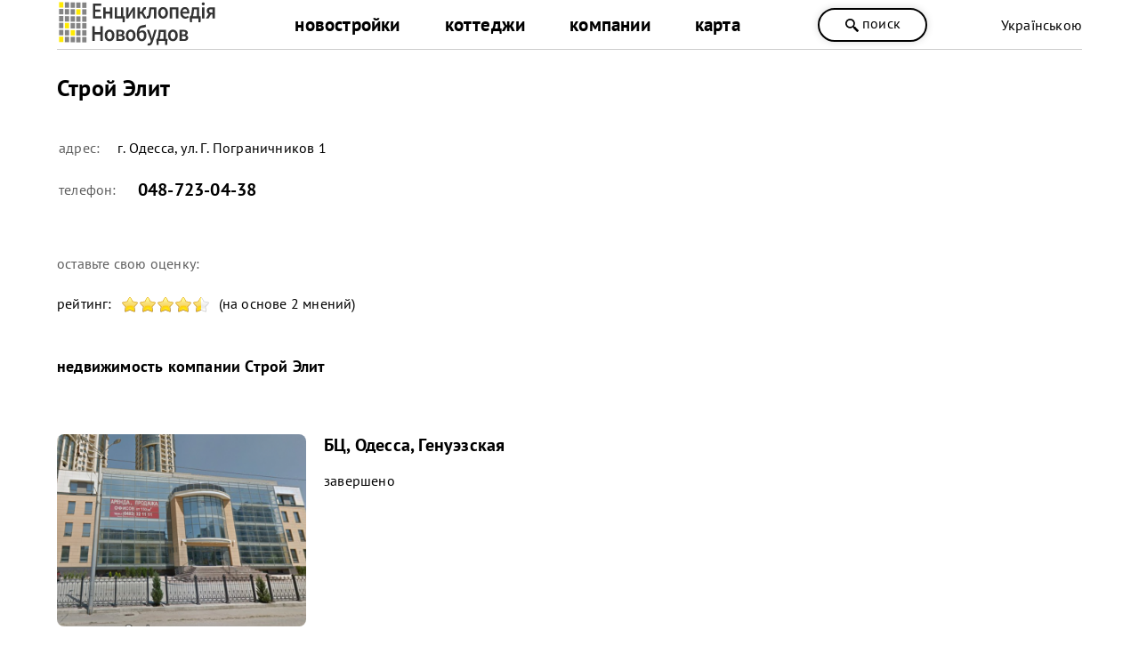

--- FILE ---
content_type: text/html; charset=utf-8
request_url: https://novobudovy.com/ru/company/stroj-elit-pp
body_size: 11932
content:
<!DOCTYPE html><html xmlns=https://www.w3.org/1999/xhtml xml:lang=ru-ua lang=ru-ua dir=ltr xmlns:og=https://ogp.me/ns#><head><meta http-equiv=content-type content="text/html; charset=utf-8"/><meta name=keywords content="Строй Элит, ЧП"/><meta name=description content="Строй Элит строительная компания - строительство и ремонт. Вся актуальная информация на сайте Енциклопедія Новобудов®: цены, фото, планы, отзывы."/><title>Строй Элит — Компании — NOVOBUDOVY.com</title><link href=https://novobudovy.com/ru/company/stroj-elit-pp rel=canonical /><link rel=alternate href=https://novobudovy.com/company/stroj-elit-pp hreflang=uk /><link rel=alternate href=https://novobudovy.com/ru/company/stroj-elit-pp hreflang=ru /><meta name=google-site-verification content=jj6vRDzwZrBly2ygyXh6yjaqN5QuqEPsqRZ_pNqal_Q /><meta name=google-site-verification content=AXzqn26lZI5AaROOrbvclZeE7MBg25wYDNEGBLmHatk /><meta name=alexaVerifyID content=614hLRt7MNqGz6e8SYaoC9z1mv4 /><meta name=facebook-domain-verification content=u4zqtvzbkfnjr3f5nlshl9g44x11o4 /><meta name=theme-color content=#fff /><meta name=referrer content=origin /><meta name=viewport content="width=device-width, initial-scale=1.0"/><link rel="shortcut icon" href=/images/pointers/favicon.svg type=image/svg+xml><link rel=apple-touch-icon href=/images/pointers/favicon.svg><link rel="shortcut icon" href=/images/pointers/favicon.svg><link rel=stylesheet href=/templates/novobudovy/css/style.css /><noscript><iframe src="https://www.googletagmanager.com/ns.html?id=GTM-NRQXVX"
height=0 width=0 style=display:none;visibility:hidden></iframe></noscript><noscript><img height=1 width=1 style=display:none 
src="https://www.facebook.com/tr?id=491256690448199&ev=PageView&noscript=1"/></noscript> <script src=/media/plg_jchoptimize/cache/js/34f1b477f33d876d8c4f1d85783f27d0.js></script> <script src=/media/plg_jchoptimize/cache/js/5755bbb6eb9a0922f2da2260eae36290.js></script> <script src=/media/plg_jchoptimize/cache/js/ca8531f891829ab9209223f2332e08c4.js></script> <script src=/media/plg_jchoptimize/cache/js/87f43be73edc8abd339d0a97a3340842.js></script> <script src=/media/plg_jchoptimize/cache/js/34f9b496f9f3650cef93e713082557a2.js></script> <script src=/media/plg_jchoptimize/cache/js/b242f7ca0c8db795a7d767f7116be80f.js></script> <script src="//www.googletagmanager.com/gtag/js?id=UA-37660806-1"></script><style>.jbzoo .clear,.jbzoo .clr{*zoom:1}.jbzoo .clear:before,.jbzoo .clr:before,.jbzoo .clear:after,.jbzoo .clr:after{display:table;content:"";line-height:0}.jbzoo .clear:after,.jbzoo .clr:after{clear:both}.jbzoo a:hover>img{opacity:0.8;filter:alpha(opacity= 80 )}.jbzoo .align-center{text-align:center;width:100%}.jbzoo .align-none img,.jbzoo .align-center img,.jbzoo .align-none>div,.jbzoo .align-center>div{float:none}.jbzoo .width33{width:32.35%;margin:0 0.95% 0.95% 0;float:left}.jbzoo .width33.last{margin-right:0;*zoom:1}.jbzoo .width33.last:before,.jbzoo .width33.last:after{display:table;content:"";line-height:0}.jbzoo .width33.last:after{clear:both}.jbzoo .jbzoo-item{margin:0 0 1em 0;padding:0}.jbzoo .jbzoo-item .title{margin-bottom:1em}@media (max-width:767px){.jbzoo .title{font-size:22px;text-align:center}}.jbzoo .clear,.jbzoo .clr{*zoom:1}.jbzoo .clear:before,.jbzoo .clr:before,.jbzoo .clear:after,.jbzoo .clr:after{display:table;content:"";line-height:0}.jbzoo .clear:after,.jbzoo .clr:after{clear:both}.jbzoo a:hover>img{opacity:0.8;filter:alpha(opacity= 80 )}.jbzoo .jb-box{padding:18px 26px 18px 18px}.jbzoo-item .item-title{margin-top:0}.jbzoo-item .rating{margin-bottom:10px}</style> <script>function onUserInteract(callback){window.addEventListener('load',function(){if(window.pageYOffset!==0){callback()}});window.addEventListener('scroll',function(){callback()});document.addEventListener('DOMContentLoaded',function(){let b=document.getElementsByTagName('body')[0];b.addEventListener('mouseenter',function(){callback()});});}</script><script>let loaded=false;onUserInteract(function(){var css_urls=["\/media\/plg_jchoptimize\/cache\/css\/618cbbd322bd4fea2e84367322e628e8.css","\/media\/plg_jchoptimize\/cache\/css\/6fe848871290c77ea82508d3ad0d34c7.css"];if(!loaded){css_urls.forEach(function(url,index){let l=document.createElement('link');l.rel='stylesheet';l.href=url;let h=document.getElementsByTagName('head')[0];h.append(l);});loaded=true;}});</script><noscript><link rel=stylesheet href=/media/plg_jchoptimize/cache/css/618cbbd322bd4fea2e84367322e628e8.css /><link rel=stylesheet href=/media/plg_jchoptimize/cache/css/6fe848871290c77ea82508d3ad0d34c7.css /></noscript> <script src=/media/plg_jchoptimize/cache/js/2921969da12f656e0e8f1ed4fc0bdda7.js></script> <script>{"csrf.token":"5053027e1323790388ff25aed3407a56","system.paths":{"root":"","base":""}}</script> <script>JBZoo.DEBUG=0;jQuery.migrateMute=false;JBZoo.addVar("currencyList",{"default_cur":{"code":"default_cur","value":1,"name":"\u041f\u043e \u0443\u043c\u043e\u043b\u0447\u0430\u043d\u0438\u044e","format":{"symbol":"","round_type":"none","round_value":"2","num_decimals":"2","decimal_sep":".","thousands_sep":" ","format_positive":"%v%s","format_negative":"-%v%s"}},"%":{"code":"%","value":1,"name":"\u041f\u0440\u043e\u0446\u0435\u043d\u0442\u044b","format":{"symbol":"%","round_type":"none","round_value":"2","num_decimals":"2","decimal_sep":".","thousands_sep":" ","format_positive":"%v%s","format_negative":"-%v%s"}},"eur":{"code":"default_cur","value":1,"name":"\u041f\u043e \u0443\u043c\u043e\u043b\u0447\u0430\u043d\u0438\u044e","format":{"symbol":"","round_type":"none","round_value":"2","num_decimals":"2","decimal_sep":".","thousands_sep":" ","format_positive":"%v%s","format_negative":"-%v%s"}}});JBZoo.addVar("cartItems",{});JBZoo.addVar("JBZOO_DIALOGBOX_OK","Ok");JBZoo.addVar("JBZOO_DIALOGBOX_CANCEL","Cancel");jQuery(function($){$(".jbzoo .jsGoto").JBZooGoto({},0);});jQuery(function($){$(".jbzoo select").JBZooSelect({},0);});jQuery(function($){$("#jbmodule-default-831").JBZooHeightFix({},0);});GOOGLE_MAPS_API_KEY="AIzaSyCJ2iLzjS1RvEbVaAkz26sI-j7kDzFfRM0";</script> <script>(function(w,d,s,l,i){w[l]=w[l]||[];w[l].push({'gtm.start':new Date().getTime(),event:'gtm.js'});var f=d.getElementsByTagName(s)[0],j=d.createElement(s),dl=l!='dataLayer'?'&l='+l:'';j.async=true;j.src='https://www.googletagmanager.com/gtm.js?id='+i+dl;f.parentNode.insertBefore(j,f);})(window,document,'script','dataLayer','GTM-NRQXVX');</script> <script>window.dataLayer=window.dataLayer||[];function gtag(){dataLayer.push(arguments);}
gtag('js',new Date());gtag('config','UA-37660806-1');setTimeout(function(){gtag('event',location.pathname,{'event_category':'Без отказов'});},60000);</script> <script>function _go(){location.href=document.getElementById('address').options[document.getElementById('address').selectedIndex].value;}</script> <script>jQuery(document).ready(function(){jQuery('a').not('[href*="facebook"]').each(function(){var a=new RegExp('/'+window.location.host+'/');if(!a.test(this.href)){jQuery(this).attr("rel","noopener noreferrer nofollow");a_href="https://novobudovy.com/external-ru.php?url="+this.href;jQuery(this).attr("href",a_href);}});});</script> <script>!function(f,b,e,v,n,t,s)
{if(f.fbq)return;n=f.fbq=function(){n.callMethod?n.callMethod.apply(n,arguments):n.queue.push(arguments)};if(!f._fbq)f._fbq=n;n.push=n;n.loaded=!0;n.version='2.0';n.queue=[];t=b.createElement(e);t.async=!0;t.src=v;s=b.getElementsByTagName(e)[0];s.parentNode.insertBefore(t,s)}(window,document,'script','https://connect.facebook.net/en_US/fbevents.js');fbq('init','491256690448199');fbq('track','PageView');</script> </head><body class="id491 cat0"><div class=head><div class=header><div class=logo><a class=lg href=/ru/> <img alt="Енциклопедія Новобудов" src=/images/pointers/logo.svg style="width: 180px; height: 60px;" type=image/svg+xml /></a> </div><div id=men><div class="menu ru-ua"><div class=custom_menu><div itemscope="" itemtype=https://www.schema.org/SiteNavigationElement><ul class="nav menumain mod-list"> <li class=item-108 itemprop=name> <a href=/ru/novobudovy itemprop=url>новостройки</a></li> <li class=item-111 itemprop=name> <a href=/ru/kotedzhi itemprop=url>коттеджи</a></li> <li class=item-113 itemprop=name> <a href=/ru/kompanii itemprop=url>компании</a></li> <li class="item-112 parent" itemprop=name> <a href=/ru/karta-nerukhomosti itemprop=url>карта</a></li> </ul> </div></div></div><div class="menu ru-ua"></div></div> <span class="head_button kkoffers" rel=/ru/poshuk><svg width=25 height=25 x=0px y=0px viewBox="0 0 339.921 339.921" style="enable-background:new 0 0 339.921 339.921;" xml:space=preserve> <g><path d="M335.165,292.071l-81.385-84.077c-5.836-6.032-13.13-8.447-16.29-5.363
		c-3.171,3.062-10.47,0.653-16.306-5.379l-1.164-1.207c36.425-47.907,32.89-116.499-10.851-160.24
		c-47.739-47.739-125.142-47.739-172.875,0c-47.739,47.739-47.739,125.131,0,172.87c44.486,44.492,114.699,47.472,162.704,9.045
		l0.511,0.533c5.825,6.032,7.995,13.402,4.814,16.469c-3.166,3.068-1.012,10.443,4.83,16.464l81.341,84.11
		c5.836,6.016,15.452,6.195,21.49,0.354l22.828-22.088C340.827,307.735,340.99,298.125,335.165,292.071z M182.306,181.81
		c-32.852,32.857-86.312,32.857-119.159,0.011c-32.852-32.852-32.847-86.318,0-119.164c32.847-32.852,86.307-32.847,119.148,0.005
		C215.152,95.509,215.152,148.964,182.306,181.81z"/></g></svg>
поиск</span> <div class=langbox><div class="mod-languages "><div> <a href=/uk/company/stroj-elit-pp class=lang> Українською</a> </div><div> </div> </div> </div> </div><div class=clr></div></div><div class="page ru-ua"><div class=l><div id=yoo-zoo class="jbzoo jbzoo-view-item jbzoo-app-baza-obyektiv jbzoo-tmpl-catalog yoo-zoo clearfix"><div class="jbzoo-item jbzoo-item-kompanii jbzoo-item-full jbzoo-item-2699"> <script type=application/ld+json>{"@context":"http://schema.org/","@type":"Event","name":"🟡 Продажа","startDate":"2026-01-01T03:00:00+00:00","endDate":"2026-12-31T03:00:00+00:00","url":"/ru/company/stroj-elit-pp","location":{"@type":"Place","name":" Строй Элит ","address":" г. Одесса, ул. Г. Пограничников 1 "}}</script> <script type=application/ld+json>{"@context":"http://schema.org/","@type":"Event","name":"🟡 Консультации","startDate":"2026-01-01T03:00:00+00:00","endDate":"2026-12-31T03:00:00+00:00","url":"/ru/company/stroj-elit-pp","location":{"@type":"Place","name":" Строй Элит ","address":" г. Одесса, ул. Г. Пограничников 1 "}}</script> <script type=application/ld+json>{"@context":"http://schema.org/","@type":"Event","name":"🟡 Рассрочка","startDate":"2026-01-01T03:00:00+00:00","endDate":"2026-12-31T03:00:00+00:00","url":"/ru/company/stroj-elit-pp","location":{"@type":"Place","name":" Строй Элит ","address":" г. Одесса, ул. Г. Пограничников 1 "}}</script><div class=full_company itemscope itemtype=https://schema.org/Organization><h1 class=title_n itemprop=name> Строй Элит </h1><div class="clear clr"></div><div style=height:10px;>&nbsp;</div><table> <tr><td><div class=zoo-label>адрес:</div><div class=adrsc itemprop=address itemscope itemtype=http://schema.org/PostalAddress><span itemprop=streetAddress><span class="element element-text first last"> г. Одесса, ул. Г. Пограничников 1</span></span></div></td></tr> <tr><td><div class=zoo-label>телефон:</div> <span itemprop=telephone><span class=phonelist>048-723-04-38</span></span></td></tr> </table><div style=clear:both;height:35px;>&nbsp;</div><div><div class=zoo-label>оставьте свою оценку:</div><div id=9008865b-8d82-4cb9-8492-f918ae1b5109-6970891e39faf class="yoo-zoo rating">
рейтинг: <div class="rating-container star5"><div class=previous-rating style="width: 90%;"></div><div class=current-rating><div class="stars star5" title="5 из 5"></div><div class="stars star4" title="4 из 5"></div><div class="stars star3" title="3 из 5"></div><div class="stars star2" title="2 из 5"></div><div class="stars star1" title="1 из 5"></div></div></div>(на основе 2 мнений) <div class=hide itemprop=aggregateRating itemscope itemtype=http://schema.org/AggregateRating> Rated <span itemprop=ratingValue>4.5</span>/<span itemprop=bestRating>5</span> based on <span itemprop=reviewCount>2</span> </div></div> <script>jQuery(function($){$('#9008865b-8d82-4cb9-8492-f918ae1b5109-6970891e39faf').ElementRating({url:'/ru/company?task=callelement&format=raw&item_id=2699&element=9008865b-8d82-4cb9-8492-f918ae1b5109'});});</script> </div> <a style=display:none; itemprop=url href=/ru/company/stroj-elit-pp> Строй Элит </a> <h2 class="title company-obj">недвижимость компании<br /> Строй Элит </h2><div class="clear clr"></div><div id=filter-company-objects></div><div class="element element-relateditems first last"><p><div class="fcat49 jbzoo-item-teaser" data-category-title="Бизнес центры Одесса" data-category-id=49><div class=object_favour itemprop=itemListElement itemscope itemtype="https://schema.org/ListItem https://schema.org/ApartmentComplex"> <a href=/ru/biznes-tsentry-odesy/ofisnij-centr-m-odesa-vul-genueska class=teaser-img> <img itemprop=image class="jbimage relatedx_2698_6a2b0240-3dd2-4783-8b65-edbe9ed930c0" alt="БЦ, Одесса, Генуэзская" title="БЦ, Одесса, Генуэзская" src=https://novobudovy.com/images/jimg/f/f8602d61f19ad685390adc15f2d5d124.png width=350 height=270 data-template=default /> </a> <div class=text><h3 itemprop=name><a href=/ru/biznes-tsentry-odesy/ofisnij-centr-m-odesa-vul-genueska itemprop=url> БЦ, Одесса, Генуэзская </a></h3><div style=height:15px;>&nbsp;</div>завершено <div style=height:5px;>&nbsp;</div><div class="clear clr"></div></div><div class="clear clr"></div></div></div></p></div><div class="clr clear"></div><div style=height:5px;>&nbsp;</div><div class=napys><h3>популярные застройщики</h3></div><div class=relateditems><div id=jbmodule-default-831 class="jbzoo yoo-zoo"><div class="module-items jbzoo-rborder popular-items module-items-col-3"><div class=" column width33 first"><div class=jb-box><div class=wrapper-item-desc><div class="item-image align-center"> <a href=/ru/kompanii-kyieva/riverside-development> <img class="jbimage default_5614_b156cec2-805f-48fa-b825-8da53538ec43" alt="SAGA Development" title="SAGA Development" src=https://novobudovy.com/images/jimg/9/9d3e3ea44345af32dee30fe551f8c260.png width=150 height=100 data-template=link /> </a> </div><div class=item-wrapper-desc><div class=item-title><a href=/ru/kompanii-kyieva/riverside-development> SAGA Development </a></div></div></div><div class=item-links></div> <i class=clr></i></div></div><div class=" column width33"><div class=jb-box><div class=wrapper-item-desc><div class="item-image align-center"> <a href=/ru/kompanii-kyieva/kiivmiskbud-pat> <img class="jbimage default_834_b156cec2-805f-48fa-b825-8da53538ec43" alt=Киевгорстрой title=Киевгорстрой src=https://novobudovy.com/images/jimg/e/e838b58d287bc99f1bff577327d816b4.png width=150 height=100 data-template=link /> </a> </div><div class=item-wrapper-desc><div class=item-title><a href=/ru/kompanii-kyieva/kiivmiskbud-pat> Киевгорстрой </a></div></div></div><div class=item-links></div> <i class=clr></i></div></div><div class=" column width33 last last"><div class=jb-box><div class=wrapper-item-desc><div class="item-image align-center"> <a href=/ru/kompanii-kyieva/intergal-bud-investicijno-budivelna-kompaniia> <img class="jbimage default_50_b156cec2-805f-48fa-b825-8da53538ec43" alt="Интергал Буд" title="Интергал Буд" src=https://novobudovy.com/images/jimg/d/d5844d351b831a120de20515fec373f3.png width=150 height=100 data-template=link /> </a> </div><div class=item-wrapper-desc><div class=item-title><a href=/ru/kompanii-kyieva/intergal-bud-investicijno-budivelna-kompaniia> Интергал Буд </a></div></div></div><div class=item-links></div> <i class=clr></i></div></div><i class=clr></i></div></div></div><div class="clear clr"></div><div style=height:40px;>&nbsp;</div><div class=page-nav><div class=prev_item> предыдущий	<a class=prev href=/ru/company/chornomorkurortproekt-tov>Черноморкурортпроект</a> </div><div class=next_item>
следующий	<a class=next href=/ru/company/specrembud>СпецРемБуд</a> </div></div><div class=faq-block itemscope="" itemtype=https://schema.org/FAQPage><div class=napys><h4 itemprop=name><span class="element element-itemname first last"> Строй Элит</span>: частые вопросы</h4></div><div itemscope="" itemprop=mainEntity itemtype=https://schema.org/Question><h5 itemprop=name>Каковы отзывы относительно <span class="element element-itemname first last"> Строй Элит</span>?</h5><div itemscope="" itemprop=acceptedAnswer itemtype=https://schema.org/Answer><div itemprop=text>Репутация <span class="element element-itemname first last"> Строй Элит</span> – <span class=rating-value></span> из максимальных 5 баллов на основе рекомендаций наших пользователей.</div></div></div><div itemscope="" itemprop=mainEntity itemtype=https://schema.org/Question><h5 itemprop=name>Какие новостройки <span class="element element-itemname first last"> Строй Элит</span> реализовывает в настоящее время?</h5><div itemscope="" itemprop=acceptedAnswer itemtype=https://schema.org/Answer><div itemprop=text>Список всех актуальных объектов Вы найдете на данной веб-странице.</div></div></div><div itemscope="" itemprop=mainEntity itemtype=https://schema.org/Question><h5 itemprop=name>Как купить квартиру от застройщика <span class="element element-itemname first last"> Строй Элит</span> (что необходимо иметь)?</h5><div itemscope="" itemprop=acceptedAnswer itemtype=https://schema.org/Answer><div itemprop=text>Для покупки жилья (коммерции) нужен паспорт и идентификационный код.</div></div></div></div><div style=height:5px;>&nbsp;</div><div class=obj-seotext><p>Текущая страница показывает информационные материалы о бренде с контактными данными (расположение офиса, почта, вебсайт, логотип), видом деятельности, каталогом недвижимого имущества. Список вмещает объекты разной степени готовности: возводимые, сданные, проектируемые. Стоимость квартир (коммерческих помещений, офисов) указана минимальная. Детальный обзор и ознакомление с отзывами найдете по линку на соответствующие источники. </p></div></div><div class=description_text><div class=mphone id=clickme> <svg width=25 height=25 x=0 y=0 viewBox="0 0 473.806 473.806" style="enable-background:new 0 0 512 512" xml:space=preserve> <g><path d="M374.456,293.506c-9.7-10.1-21.4-15.5-33.8-15.5c-12.3,0-24.1,5.3-34.2,15.4l-31.6,31.5c-2.6-1.4-5.2-2.7-7.7-4    c-3.6-1.8-7-3.5-9.9-5.3c-29.6-18.8-56.5-43.3-82.3-75c-12.5-15.8-20.9-29.1-27-42.6c8.2-7.5,15.8-15.3,23.2-22.8    c2.8-2.8,5.6-5.7,8.4-8.5c21-21,21-48.2,0-69.2l-27.3-27.3c-3.1-3.1-6.3-6.3-9.3-9.5c-6-6.2-12.3-12.6-18.8-18.6    c-9.7-9.6-21.3-14.7-33.5-14.7s-24,5.1-34,14.7c-0.1,0.1-0.1,0.1-0.2,0.2l-34,34.3c-12.8,12.8-20.1,28.4-21.7,46.5    c-2.4,29.2,6.2,56.4,12.8,74.2c16.2,43.7,40.4,84.2,76.5,127.6c43.8,52.3,96.5,93.6,156.7,122.7c23,10.9,53.7,23.8,88,26    c2.1,0.1,4.3,0.2,6.3,0.2c23.1,0,42.5-8.3,57.7-24.8c0.1-0.2,0.3-0.3,0.4-0.5c5.2-6.3,11.2-12,17.5-18.1c4.3-4.1,8.7-8.4,13-12.9    c9.9-10.3,15.1-22.3,15.1-34.6c0-12.4-5.3-24.3-15.4-34.3L374.456,293.506z M410.256,398.806    C410.156,398.806,410.156,398.906,410.256,398.806c-3.9,4.2-7.9,8-12.2,12.2c-6.5,6.2-13.1,12.7-19.3,20    c-10.1,10.8-22,15.9-37.6,15.9c-1.5,0-3.1,0-4.6-0.1c-29.7-1.9-57.3-13.5-78-23.4c-56.6-27.4-106.3-66.3-147.6-115.6    c-34.1-41.1-56.9-79.1-72-119.9c-9.3-24.9-12.7-44.3-11.2-62.6c1-11.7,5.5-21.4,13.8-29.7l34.1-34.1c4.9-4.6,10.1-7.1,15.2-7.1    c6.3,0,11.4,3.8,14.6,7c0.1,0.1,0.2,0.2,0.3,0.3c6.1,5.7,11.9,11.6,18,17.9c3.1,3.2,6.3,6.4,9.5,9.7l27.3,27.3    c10.6,10.6,10.6,20.4,0,31c-2.9,2.9-5.7,5.8-8.6,8.6c-8.4,8.6-16.4,16.6-25.1,24.4c-0.2,0.2-0.4,0.3-0.5,0.5    c-8.6,8.6-7,17-5.2,22.7c0.1,0.3,0.2,0.6,0.3,0.9c7.1,17.2,17.1,33.4,32.3,52.7l0.1,0.1c27.6,34,56.7,60.5,88.8,80.8    c4.1,2.6,8.3,4.7,12.3,6.7c3.6,1.8,7,3.5,9.9,5.3c0.4,0.2,0.8,0.5,1.2,0.7c3.4,1.7,6.6,2.5,9.9,2.5c8.3,0,13.5-5.2,15.2-6.9    l34.2-34.2c3.4-3.4,8.8-7.5,15.1-7.5c6.2,0,11.3,3.9,14.4,7.3c0.1,0.1,0.1,0.1,0.2,0.2l55.1,55.1    C420.456,377.706,420.456,388.206,410.256,398.806z" fill=#ffffff data-original=#000000 style=""/> <path d="M256.056,112.706c26.2,4.4,50,16.8,69,35.8s31.3,42.8,35.8,69c1.1,6.6,6.8,11.2,13.3,11.2c0.8,0,1.5-0.1,2.3-0.2    c7.4-1.2,12.3-8.2,11.1-15.6c-5.4-31.7-20.4-60.6-43.3-83.5s-51.8-37.9-83.5-43.3c-7.4-1.2-14.3,3.7-15.6,11    S248.656,111.506,256.056,112.706z" fill=#ffffff data-original=#000000 style=""/> <path d="M473.256,209.006c-8.9-52.2-33.5-99.7-71.3-137.5s-85.3-62.4-137.5-71.3c-7.3-1.3-14.2,3.7-15.5,11    c-1.2,7.4,3.7,14.3,11.1,15.6c46.6,7.9,89.1,30,122.9,63.7c33.8,33.8,55.8,76.3,63.7,122.9c1.1,6.6,6.8,11.2,13.3,11.2    c0.8,0,1.5-0.1,2.3-0.2C469.556,223.306,474.556,216.306,473.256,209.006z" fill=#ffffff data-original=#000000 style=""/> </g></svg>ПОЗВОНИТЬ </div><div id=mobphones class=mph_open> <a href=tel:0487230438>0487230438 </a><br /> </div> </div> <script>document.addEventListener('DOMContentLoaded',function(){var button_show_more='смотреть больше';var button_show_less='смотреть меньше';new ShowMore('.obj-seotext',{config:{type:"text",limit:90,btnClass:"button-sml",more:button_show_more,less:button_show_less}});});jQuery(document).ready(function($){$("#clickme").click(function(){$("#mobphones").toggle();});$("#clickmemail").click(function(){$("#mobmail").toggle();});var value=document.querySelector('span[itemprop="ratingValue"]').innerText;$(".rating-value").text(value);var divs=document.getElementsByClassName('jbzoo-item-teaser');var dataCategoryTitleValues=[];for(var i=0;i<divs.length;i++){dataCategoryTitleValues.push(divs[i].getAttribute('data-category-title'));}
var dataCategoryIdsValues=[];for(var i=0;i<divs.length;i++){dataCategoryIdsValues.push(divs[i].getAttribute('data-category-id'));}
function removeDuplicates(arr){return arr.filter((item,index)=>arr.indexOf(item)===index);}
dataCategoryTitleValues=removeDuplicates(dataCategoryTitleValues);dataCategoryIdsValues=removeDuplicates(dataCategoryIdsValues);if(dataCategoryTitleValues.length>1){var filter_all='-все-';var result="<div class=select-company-items><select id=company-objects-list><option value=''>"+filter_all+"</option>";for(var i=0;i<dataCategoryTitleValues.length;i++){result=result+" <option value='"+dataCategoryIdsValues[i]+"'>"+dataCategoryTitleValues[i]+"</option>";}
result=result+"</select></div>"
document.getElementById('filter-company-objects').innerHTML=result;document.getElementById("company-objects-list").onchange=function(){if(this.selectedIndex!==0){$('.jbzoo-item-teaser').show();$('.jbzoo-item-teaser').not('.fcat'+this.value).hide();}else{$('.jbzoo-item-teaser').show();}};}});</script> </div></div><div class=h10>&nbsp;</div><div class=custompidp-lv> <span class=pidp-lv>Подписывайтесь и получайте ПЕРВЫМИ все новые пропозиции от застройщиков:</span> <div style=height:30px;> &nbsp;</div><div class=pidp-lv-knp> <svg height=50 style="enable-background:new 0 0 490.667 490.667;" viewbox="0 0 490.667 490.667" width=50 x=0px xml:space=preserve y=0px> <path d="M475.094,336.427c-10.021,9.996-23.605,15.599-37.76,15.573h-384
	c-14.155,0.025-27.739-5.577-37.76-15.573l174.08-174.08l29.44,21.333c15.596,11.522,36.884,11.522,52.48,0l29.44-21.333
	L475.094,336.427z" style=fill:#FFA000;></path> <path d="M480.427,32.64L301.014,162.347l-29.44,21.333c-15.596,11.522-36.884,11.522-52.48,0l-29.44-21.333
	L10.027,32.854c9.991-13.972,26.13-22.241,43.307-22.187h384C454.385,10.682,470.401,18.848,480.427,32.64z" style=fill:#FFD54F;></path> <g> <path d="M10.027,32.854l179.627,129.493l-174.08,174.08C5.578,326.406-0.025,312.822,0,298.667V64
		C-0.047,52.817,3.464,41.909,10.027,32.854z" style=fill:#FFC107;></path> <path d="M490.667,64v234.667c0.025,14.155-5.577,27.739-15.573,37.76l-174.08-174.08L480.427,32.64
		C487.088,41.739,490.674,52.724,490.667,64z" style=fill:#FFC107;></path> </g> <circle cx=245.334 cy=362.667 r=117.333 style=fill:#2196F3;></circle> <path d="M224,416c-2.831,0.005-5.548-1.115-7.552-3.115l-42.667-42.667
	c-4.093-4.237-3.975-10.99,0.262-15.083c4.134-3.993,10.687-3.993,14.821,0L224,390.251l67.115-67.115
	c4.237-4.093,10.99-3.975,15.083,0.262c3.993,4.134,3.993,10.687,0,14.821l-74.667,74.667C229.532,414.88,226.824,416,224,416z" style=fill:#FAFAFA;></path> </svg> <a class=pidplv href=https://novobudovy.com/podpiska target=_blank>Email</a> <div style=width:10%;> &nbsp;</div><svg height=50 viewbox="0 0 65 65" width=50 x=0px xml:space=preserve xmlns=http://www.w3.org/2000/svg y=0px> <defs><clippath id=A><path d="M15.903 131.998c0-65.17 52.83-118 118-118s118 52.83 118 118-52.83 118-118 118-118-52.83-118-118"></path></clippath><lineargradient gradientunits=userSpaceOnUse id=B spreadmethod=pad x1=133.903 x2=133.903 y1=13.999 y2=249.999><stop offset=0 stop-color=#1d93d2></stop><stop offset=1 stop-color=#38b0e3></stop></lineargradient><clippath id=C><path d="M0 265.9h266.987V0H0z"></path></clippath><clippath id=D><path d="M0 265.9h266.987V0H0z"></path></clippath><clippath id=E><path d="M0 265.9h266.987V0H0z"></path></clippath></defs><g transform="matrix(.271187 0 0 -.271187 -4.312678 67.796339)"><path clip-path=url(#A) d="M15.903 131.998c0-65.17 52.83-118 118-118s118 52.83 118 118-52.83 118-118 118-118-52.83-118-118" fill=url(#B)></path><g clip-path=url(#C)><path d="M95.778 123.374l14-38.75S111.528 81 113.403 81s29.75 29 29.75 29l31 59.875-77.875-36.5z" fill=#c8daea></path></g><g clip-path=url(#D)><path d="M114.34 113.436l-2.688-28.562s-1.125-8.75 7.625 0 17.125 15.5 17.125 15.5" fill=#a9c6d8></path></g><g clip-path=url(#E)><path d="M96.03 121.99l-28.795 9.383s-3.437 1.395-2.333 4.562c.228.653.687 1.208 2.062 2.167 6.382 4.447 118.104 44.604 118.104 44.604s3.155 1.062 5.02.356c.852-.323 1.396-.688 1.854-2.02.167-.485.263-1.516.25-2.542-.01-.74-.1-1.425-.166-2.5-.68-10.98-21.04-92.918-21.04-92.918s-1.218-4.795-5.583-4.958c-1.592-.06-3.524.263-5.834 2.25-8.565 7.368-38.172 27.265-44.713 31.64-.37.246-.474.567-.537.88-.092.46.4 1.034.4 1.034s51.552 45.825 52.924 50.633c.106.373-.293.557-.834.396-3.424-1.26-62.78-38.74-69.33-42.88-.383-.242-1.457-.086-1.457-.086" fill=#fff></path></g></g></svg> <a class=pidplv href=https://t.me/novobudovy_com target=_blank>Telegram</a></div></div><div style=height:5px;>&nbsp;</div><div style=height:10px;>&nbsp;</div></div><div class=r><div class=h40>&nbsp;</div><div class=h40>&nbsp;</div></div></div><div class="footmenu  ru-ua"><div class=custom><div itemscope="" itemtype=https://www.schema.org/SiteNavigationElement><ul class="nav menu mod-list"> <li class=item-342 itemprop=name> <a href=/ru/novobudovy-kyieva itemprop=url>Киев</a></li> <li class=item-343 itemprop=name> <a href=/ru/novobudovy-lvova itemprop=url>Львов</a></li> <li class=item-344 itemprop=name> <a href=/ru/novobudovy-odesy itemprop=url>Одесса</a></li> <li class=item-345 itemprop=name> <a href=/ru/novobudovy-kharkova itemprop=url>Харьков</a></li> <li class=item-346 itemprop=name> <a href=/ru/novobudovy-dnipropetrovska itemprop=url>Днепр</a></li> </ul> </div></div></div><div class=foot><div class=footer itemscope itemtype=https://schema.org/WPFooter><div class=footer_info1><span class=opis rel=/ru/reklamodavtsiam>реклама на порталі</span> <div class=h15>&nbsp;</div>novobudovy.com@gmail.com
<div style=height:30px;>&nbsp;</div> <span class=opis rel=/kontakty>добавить недвижимость (компанию)</span> <div style=height:30px;>&nbsp;</div><meta itemprop=copyrightYear content=2026><meta itemprop=copyrightHolder content="Енциклопедія Новобудов">&copy; 2026
<a href=https://novobudovy.com/#>Енциклопедія Новобудов®</a> <div class=h15>&nbsp;</div></div><div class=footer_info2><div class=socmenu>присоединяйтесь к нам в соцсетях:<div class=h30>&nbsp;</div> <a href=https://www.facebook.com/novobudovy target=_blank rel=noopener class=fb-svg alt=Facebook> <svg style="cursor: pointer;" xmlns=http://www.w3.org/2000/svg xmlns:xlink=http://www.w3.org/1999/xlink x=0px y=0px width=40px height=40px viewBox="0 0 97.75 97.75" style="enable-background:new 0 0 97.75 97.75;" xml:space=preserve><g> <path style="cursor: pointer;" d="M48.875,0C21.882,0,0,21.882,0,48.875S21.882,97.75,48.875,97.75S97.75,75.868,97.75,48.875S75.868,0,48.875,0z M67.521,24.89l-6.76,0.003c-5.301,0-6.326,2.519-6.326,6.215v8.15h12.641L67.07,52.023H54.436v32.758H41.251V52.023H30.229V39.258
h11.022v-9.414c0-10.925,6.675-16.875,16.42-16.875l9.851,0.015V24.89L67.521,24.89z"/></g></svg> </a> <a href=https://www.instagram.com/encyclopedia_novobudov/ target=_blank rel=noopener class=insta-svg alt=Instagram> <svg style="cursor: pointer;" xmlns=http://www.w3.org/2000/svg xmlns:xlink=http://www.w3.org/1999/xlink xmlns:svgjs=http://svgjs.com/svgjs width=40 height=40 x=0 y=0 viewBox="0 0 512 512" style="enable-background:new 0 0 512 512" xml:space=preserve><g><path style="cursor: pointer;" xmlns=http://www.w3.org/2000/svg d="m305 256c0 27.0625-21.9375 49-49 49s-49-21.9375-49-49 21.9375-49 49-49 49 21.9375 49 49zm0 0"></path><path style="cursor: pointer;" xmlns=http://www.w3.org/2000/svg d="m370.59375 169.304688c-2.355469-6.382813-6.113281-12.160157-10.996094-16.902344-4.742187-4.882813-10.515625-8.640625-16.902344-10.996094-5.179687-2.011719-12.960937-4.40625-27.292968-5.058594-15.503906-.707031-20.152344-.859375-59.402344-.859375-39.253906 0-43.902344.148438-59.402344.855469-14.332031.65625-22.117187 3.050781-27.292968 5.0625-6.386719 2.355469-12.164063 6.113281-16.902344 10.996094-4.882813 4.742187-8.640625 10.515625-11 16.902344-2.011719 5.179687-4.40625 12.964843-5.058594 27.296874-.707031 15.5-.859375 20.148438-.859375 59.402344 0 39.25.152344 43.898438.859375 59.402344.652344 14.332031 3.046875 22.113281 5.058594 27.292969 2.359375 6.386719 6.113281 12.160156 10.996094 16.902343 4.742187 4.882813 10.515624 8.640626 16.902343 10.996094 5.179688 2.015625 12.964844 4.410156 27.296875 5.0625 15.5.707032 20.144532.855469 59.398438.855469 39.257812 0 43.90625-.148437 59.402344-.855469 14.332031-.652344 22.117187-3.046875 27.296874-5.0625 12.820313-4.945312 22.953126-15.078125 27.898438-27.898437 2.011719-5.179688 4.40625-12.960938 5.0625-27.292969.707031-15.503906.855469-20.152344.855469-59.402344 0-39.253906-.148438-43.902344-.855469-59.402344-.652344-14.332031-3.046875-22.117187-5.0625-27.296874zm-114.59375 162.179687c-41.691406 0-75.488281-33.792969-75.488281-75.484375s33.796875-75.484375 75.488281-75.484375c41.6875 0 75.484375 33.792969 75.484375 75.484375s-33.796875 75.484375-75.484375 75.484375zm78.46875-136.3125c-9.742188 0-17.640625-7.898437-17.640625-17.640625s7.898437-17.640625 17.640625-17.640625 17.640625 7.898437 17.640625 17.640625c-.003906 9.742188-7.898437 17.640625-17.640625 17.640625zm0 0"></path><path style="cursor: pointer;" xmlns=http://www.w3.org/2000/svg d="m256 0c-141.363281 0-256 114.636719-256 256s114.636719 256 256 256 256-114.636719 256-256-114.636719-256-256-256zm146.113281 316.605469c-.710937 15.648437-3.199219 26.332031-6.832031 35.683593-7.636719 19.746094-23.246094 35.355469-42.992188 42.992188-9.347656 3.632812-20.035156 6.117188-35.679687 6.832031-15.675781.714844-20.683594.886719-60.605469.886719-39.925781 0-44.929687-.171875-60.609375-.886719-15.644531-.714843-26.332031-3.199219-35.679687-6.832031-9.8125-3.691406-18.695313-9.476562-26.039063-16.957031-7.476562-7.339844-13.261719-16.226563-16.953125-26.035157-3.632812-9.347656-6.121094-20.035156-6.832031-35.679687-.722656-15.679687-.890625-20.6875-.890625-60.609375s.167969-44.929688.886719-60.605469c.710937-15.648437 3.195312-26.332031 6.828125-35.683593 3.691406-9.808594 9.480468-18.695313 16.960937-26.035157 7.339844-7.480469 16.226563-13.265625 26.035157-16.957031 9.351562-3.632812 20.035156-6.117188 35.683593-6.832031 15.675781-.714844 20.683594-.886719 60.605469-.886719s44.929688.171875 60.605469.890625c15.648437.710937 26.332031 3.195313 35.683593 6.824219 9.808594 3.691406 18.695313 9.480468 26.039063 16.960937 7.476563 7.34375 13.265625 16.226563 16.953125 26.035157 3.636719 9.351562 6.121094 20.035156 6.835938 35.683593.714843 15.675781.882812 20.683594.882812 60.605469s-.167969 44.929688-.886719 60.605469zm0 0"></path></g></svg></a> </div></div><div class=footer_info3><div style=float:left;padding-top:2px;></div><div style=float:left;padding-left:10px;></div><div style=clear:both;height:0px>&nbsp;</div><div style=height:5px;color:#e3e3e3;>&nbsp;</div></div></div><div style=clear:both>&nbsp;</div></div> <script>jQuery(document).ready(function($){$('.opis').click(function(){window.open($(this).attr('rel'));});});</script> <script>jQuery(document).ready(function($){$('.kart').click(function(){window.open($(this).attr('rel'));});});</script> <script>jQuery(document).ready(function($){$('.head_button.kkoffers').click(function(){window.open($(this).attr('rel'));});});</script> <script>var el=document.createElement('script');el.type='application/ld+json';el.text=JSON.stringify({"@context":"http://schema.org/","@type":"WPHeader","headline":document.title,"description":document.querySelector("meta[name='description']").getAttribute("content"),"keywords":document.querySelector("meta[name='keywords']").getAttribute("content")});document.querySelector('body').appendChild(el);</script> </body></html>

--- FILE ---
content_type: text/css
request_url: https://novobudovy.com/templates/novobudovy/css/style.css
body_size: 14657
content:
@charset "utf-8";
@font-face {  font-family: 'PT Sans';  font-style: normal;  font-weight: 400;  font-display: swap;  src: url(https://fonts.gstatic.com/s/ptsans/v12/jizaRExUiTo99u79D0-ExdGM.woff2) format('woff2');  unicode-range: U+0460-052F, U+1C80-1C88, U+20B4, U+2DE0-2DFF, U+A640-A69F, U+FE2E-FE2F;}
@font-face {  font-family: 'PT Sans';  font-style: normal;  font-weight: 400;  font-display: swap;  src: url(https://fonts.gstatic.com/s/ptsans/v12/jizaRExUiTo99u79D0aExdGM.woff2) format('woff2');  unicode-range: U+0400-045F, U+0490-0491, U+04B0-04B1, U+2116;}
@font-face {  font-family: 'PT Sans';  font-style: normal;  font-weight: 400;  font-display: swap;  src: url(https://fonts.gstatic.com/s/ptsans/v12/jizaRExUiTo99u79D0yExdGM.woff2) format('woff2');  unicode-range: U+0100-024F, U+0259, U+1E00-1EFF, U+2020, U+20A0-20AB, U+20AD-20CF, U+2113, U+2C60-2C7F, U+A720-A7FF;}
@font-face {  font-family: 'PT Sans';  font-style: normal;  font-weight: 400;  font-display: swap;  src: url(https://fonts.gstatic.com/s/ptsans/v12/jizaRExUiTo99u79D0KExQ.woff2) format('woff2');  unicode-range: U+0000-00FF, U+0131, U+0152-0153, U+02BB-02BC, U+02C6, U+02DA, U+02DC, U+2000-206F, U+2074, U+20AC, U+2122, U+2191, U+2193, U+2212, U+2215, U+FEFF, U+FFFD;}
@font-face {  font-family: 'PT Sans';  font-style: normal;  font-weight: 700;  font-display: swap;  src: url(https://fonts.gstatic.com/s/ptsans/v12/jizfRExUiTo99u79B_mh0OOtLQ0Z.woff2) format('woff2');  unicode-range: U+0460-052F, U+1C80-1C88, U+20B4, U+2DE0-2DFF, U+A640-A69F, U+FE2E-FE2F;}
@font-face {  font-family: 'PT Sans';  font-style: normal;  font-weight: 700;  font-display: swap;  src: url(https://fonts.gstatic.com/s/ptsans/v12/jizfRExUiTo99u79B_mh0OqtLQ0Z.woff2) format('woff2');  unicode-range: U+0400-045F, U+0490-0491, U+04B0-04B1, U+2116;}
@font-face {  font-family: 'PT Sans';  font-style: normal;  font-weight: 700;  font-display: swap;  src: url(https://fonts.gstatic.com/s/ptsans/v12/jizfRExUiTo99u79B_mh0OCtLQ0Z.woff2) format('woff2');  unicode-range: U+0100-024F, U+0259, U+1E00-1EFF, U+2020, U+20A0-20AB, U+20AD-20CF, U+2113, U+2C60-2C7F, U+A720-A7FF;}
@font-face {  font-family: 'PT Sans';  font-style: normal;  font-weight: 700;  font-display: swap;  src: url(https://fonts.gstatic.com/s/ptsans/v12/jizfRExUiTo99u79B_mh0O6tLQ.woff2) format('woff2');  unicode-range: U+0000-00FF, U+0131, U+0152-0153, U+02BB-02BC, U+02C6, U+02DA, U+02DC, U+2000-206F, U+2074, U+20AC, U+2122, U+2191, U+2193, U+2212, U+2215, U+FEFF, U+FFFD;}
*{margin:0;padding:0;}
html, body{min-height:100%;scroll-behavior: smooth;}
body{font-family: 'PT Sans', sans-serif !important;font-size:16px;color:#000;-webkit-text-size-adjust:none;letter-spacing: .2px;overflow-x: hidden;}
@font-face {font-display: swap;}
body *{cursor:auto;}
a{color:#0089ff;outline:none;cursor:pointer !important;text-decoration:none;transition: 0.1s;}
.bannergroup, a img{cursor:pointer;} a:hover{text-decoration:none;color:#000000;transition: 0.1s;}
a img{border:none;} img{filter:none!important;}
.logo a:hover,.banneritem a:hover,.footer_info4 a:hover{background:none !important;}
.wk-content{margin-top:10px !important;}
.jbzoo-view-item ul{padding-left:20px;font-weight:normal;}
.jbzoo-view-item .zoo-label{font-size:16px;padding-right:20px;display:inline;vertical-align:top;color: #5e5e5e;}
.jbzoo-view-item .jbzoo-item-obyekti-foto h2 {font-size:18px;padding-right:20px;display:inline;vertical-align:top;font-weight:700;}
.jbzoo-view-item h3 {font-size:18px;} .jbzoo-view-item{line-height:45px;}
.jbzoo .frontpage, .jbzoo .category {padding: 0px 0px 0px 0px !important;}
.relateditems ul{line-height:10px;}
.text ul{padding-left:15px;}
.head{width:90%;margin:0 auto;background: #fff;border-bottom:1px solid #ccc;}
h1{font-weight:normal;}
.header{width:100%;height:55px;margin: 0 auto;display: flex; align-items: center;    justify-content: space-between;}
.langbox {margin:0 0 0 20px;}
.info{float:left;color:#fff;font-size:14px;width:320px;padding-top:5px;margin-right:300px;}
.head_button{cursor:pointer;display:block;height:35px;width:114px;line-height:32px;text-align:center;border:1.5px solid #000;color:#000;border-radius: 20px;font-size:16px;text-decoration:none;transition: 0.3s;box-shadow: 0px 0px 8px rgb(0 0 0 / 15%);}
.head_button.kkoffers{width:120px;} .head_button:hover{border:1px solid #000;color:#fff;background: black;}
.head_button.kkoffers svg {width:15px;height:auto;vertical-align:middle;}
.head_button.kkoffers:hover svg path {fill:#fff;}
.advert{float:right;padding-top:30px;}
#men{width:auto;height:38px;margin:0;border:0;background: #fff;}
#men .menu{width:auto;height:40px;margin:0;padding-left:0px;}
.menu ul,.notice ul,ul#mainlinksn,ul#mainlinksb,ul#mainlinkst,.footmenu ul,.menumain2,ul.breadcrumb,.pagination-list{list-style-type:none;}
.menu ul li,.footmenu ul li{display:inline;margin-top:20px;}
.menu ul li a{float:left;font-size:21px;font-weight:bold;color:#000000;text-decoration:none;margin:0px 25px 0 25px;line-height:37px;padding-bottom: 9px;transition: 1s;}
.menu .floatck{width:700px;background:#F5F5F5;padding:10px 25px;}
.menu ul ul,.menumain2{columns:2;-webkit-columns:2;-moz-columns:2;}.menu ul ul a{font-weight:normal;font-size:16px;line-height:25px;} .menu ul ul li{display:block;}
menu.ru-ua ul li a{font-size:18px;font-weight:bold;color:#000000;text-decoration:none;margin:0px 80px 0 0;line-height:37px;}
menu2.ru-ua ul.menumain2 li a{font-size:18px;font-weight:bold;color:#000000;text-decoration:none;margin:0px 70px 0 0;line-height:37px;}
.menu ul li a:hover, .menu .active.level1 a,.menu .active.level1 .level2 a:hover,.menu .active.level1 .active.level2 a {color:#0089ff;text-decoration:none;background:none;border-bottom:2px solid #979797;transition:0.1s;}
.footmenu ul li a:hover {color:#0089ff;text-decoration:none;background:none;transition:0.1s;}
.menu2 ul.menumain2 li a:hover{color:#9daeb7;text-decoration:none;background:none;}
.menu .active.level1 .level2 a{color:#000000;}
.page{width:90%;min-height:100%;margin:0 auto;background:#fff;height:100%;display:flex;    justify-content: space-between;}
.l{width:75%;min-height:100%;}
.r{width:20%;text-align: right;}
.cat237 .l {width:99%;}  .cat237 .r {display:none;}.cat237 .napys {width:98%;} .cat237 .relateditems {width:98%;}
.cat237 .custompidp-fon {width:98%;}
.title{font-size:18px;font-weight:bold;display:block;line-height:36px;margin:20px 0;float:left;}
.title_n{font-size:26px;color:#000000;font-weight:bold;line-height:36px;text-align:left;text-transform:none;margin-bottom: 15px; margin-top: 25px;}
.jbzoo-view-item .title_n,.item-page .title_n{text-transform:none;}
.title_nn{font-size:20px;color:#505050;font-weight:bold;line-height:36px;text-align:left;margin:5px 0;float:left;text-transform:none;}
.jbzoo-view-category .object_favour{width:auto;min-height:100%;height:100%;padding:40px 20px 50px 0px;border-top:none;border-bottom:1px solid #DDDDDD;}
.jbzoo-view-category .object_favour_comp, .jbzoo-view-filter .object_favour, .jbzoo-view-favorite .object_favour {width:auto;min-height:100%;height:100%;padding:40px 20px 50px 20px;border-top:none;border-bottom:1px solid #DDDDDD;}
.object_favour {width:auto;min-height:100%;height:100%;padding:40px 15px 40px 0px;border-bottom:1px solid #DDDDDD;}
.object_favour img {width: 280px;height:auto;}
.object_favour_comp{width:auto;min-height:100%;height:100%;padding:15px;}
.jbzoo-view-frontpage,.moduletablecompany{background:#FDFDFD;}
.object{width:100%;height:170px;padding:10px;background:none;}
.object_favour a img,.object_favour_comp a img,.object a img{float:left;border-radius:8px;display:block;transition: 0.1s}
.object_favour h2 a,.object_favour_comp h2 a,.object h2 a,.object_favour h3 a,.object_favour_comp h3 a,.object h3 a{font-size:20px;color:#000000;font-weight:bold;text-decoration:none;transition: 0.4s;}
.object_favour h2 a:hover,.object_favour_comp h2 a:hover,.object h2 a:hover,.object_favour h3 a:hover,.object_favour_comp h3 a:hover,.object h3 a:hover{color:#0089ff;transition: 0.3s;}
.object_favour .text,.object_favour_comp .text{float:left;font-weight:normal;padding:0 10px 15px 20px;width:55%;line-height:24px;    box-sizing: border-box;}
.object_favour .comp,.object_favour_comp .comp{float:left;padding:5px 10px 15px 50px;}
.object .text{float:left;padding:0 10px 15px 20px;width:390px;}
.element-textarea {margin-bottom: 30px;text-align: center;border: 1.5px solid #000000;border-radius: 4px;box-shadow: 0px 0px 8px 0px rgb(0 0 0 / 60%);}
.rss{float:left;padding-left:50px;margin:30px 0;}.rss img{vertical-align:middle;}.rss a{font-size:13px;color:#2f374d;font-weight:bold;margin-left:5px;}.all{float:left;margin:30px 0;padding-left:50px;}
.filter{width:230px;background:#dbdbdb;padding:10px 20px;}
.filter_map{width:230px;height:120px;background:#dbdbdb;padding:10px 20px;}
.jbfilter-label,.jbfilter label, .jbzoo-props .label{margin:0px 0px 5px !important;font-weight:bold !important;background:none !important;text-shadow:none !important;}
.search_button{cursor:pointer;display:block;height:29px;width:90px;line-height:29px;text-align:center;background-repeat:no-repeat;font-weight:bold;font-size:12px;color:#fff;text-decoration:none;}
.news{height:100%;padding:10px 0px;}
.news .date{color:#aeaeae;}.news_title{font-size:16px;text-decoration:none;color: black;}.news_title:hover{color:#0089ff;}.news_button{cursor:pointer;display:block;height:35px;width:142px;line-height:32px;text-align:center;background:#fff;border:1px solid #616161;font-size:14px;color:#616161;text-decoration:none;} .date{font-size:14px;color:#6b6b6b;margin-bottom: 5px;}
.news_button:hover{background:#fff;border:1px solid #30caff;color:#616161;}
.add_button{cursor:pointer;display:block;height:29px;width:175px;line-height:27px;text-align:center;background-repeat:no-repeat;font-weight:bold;font-size:13px;color:#fff;text-decoration:none;text-shadow:#a36200 0px 1px 0px;padding-left:10px;}
.foot{width:100%;height:100%;background:#fbfbfb;} .footer{width:95%;margin:0 auto;} 
.footmenu{margin-top:50px;text-align:center;}
.socmenu{padding:50px 0 30px 0;text-align:center;font-size:16px;color:#000000;}
.footmenu ul li a{font-size:18px;font-weight:bold;color:#000000;text-decoration:none;margin:0px 70px 0 70px;line-height:37px;padding-bottom:10px;}
.socmenu a{margin:10px;}
.footer_info1{float:left;color:#000000;font-size:16px;margin-top:50px;} .footer_info1 a{color:#000000;}
.footer_info2{float:left;padding-left:100px;} .footer_info2 a{padding:0 10px;}
.footer_info3{float:right;color:#000000;margin-top:50px;}
.footer_info4{float:right;} .footer_info4 a{padding:0 5px;}
.pg-normal{text-decoration:none;cursor:pointer} .pg-selected{font-weight:bold;} .pg-normal:hover{text-decoration:none;}
#gallery-1 ul li,#gallery-2 ul li,#gallery-3 ul li,#gallery-4 ul li{background:none;padding:5px;width:110px;}
.jcarousel-direction-rtl{direction:rtl;}
#gallery-1 .jcarousel-container,#gallery-2 .jcarousel-container,#gallery-3 .jcarousel-container,#gallery-4 .jcarousel-container{display:block;overflow:hidden;margin-bottom:0px;}
#gallery-1 .jcarousel-item,#gallery-2 .jcarousel-item,#gallery-3 .jcarousel-item,#gallery-4 .jcarousel-item{width:110px;height:110px;}
#gallery-1 .jcarousel-container-horizontal,#gallery-2 .jcarousel-container-horizontal,#gallery-3 .jcarousel-container-horizontal,#gallery-4 .jcarousel-container-horizontal{width:630px;height:140px;padding:0 35px;}
#gallery-1 .jcarousel-item-horizontal,#gallery-2 .jcarousel-item-horizontal,#gallery-3 .jcarousel-item-horizontal,#gallery-4 .jcarousel-item-horizontal{margin:3px;}
#gallery-1 .jcarousel-next-horizontal,#gallery-2 .jcarousel-next-horizontal,#gallery-3 .jcarousel-next-horizontal,#gallery-4 .jcarousel-next-horizontal{position:absolute;top:38px;right:0;margin-right:3px;width:30px;height:50px;cursor:pointer;opacity:0.3;background:url(../images/arrow_next.png) no-repeat;}
#gallery-1 .jcarousel-next-horizontal:hover,#gallery-2 .jcarousel-next-horizontal:hover,#gallery-3 .jcarousel-next-horizontal:hover,#gallery-4 .jcarousel-next-horizontal:hover,#gallery-1 .jcarousel-prev-horizontal:hover,#gallery-2 .jcarousel-prev-horizontal:hover,#gallery-3 .jcarousel-prev-horizontal:hover,#gallery-4 .jcarousel-prev-horizontal:hover{opacity:0.6;}
#gallery-1 .jcarousel-prev-horizontal,#gallery-2 .jcarousel-prev-horizontal,#gallery-3 .jcarousel-prev-horizontal,#gallery-4 .jcarousel-prev-horizontal{position:absolute;top:38px;left:0;margin-left:3px;width:30px;height:50px;cursor:pointer;opacity:0.3;background:url(../images/arrow_prev.png) no-repeat;}
.napys{background:#fbfbfb;width:100%;padding:2px 0;text-align:center;border-width:40px 0px 20px 0px;border-style:solid;border-bottom-color:white;border-top-color:white;display: flex; align-items: center;  justify-content: center;color: black;}
.description h3{display:inline;margin-right:20px;}
#address{width:175px;}
.full_company .object_favour{border-top:none;}
#fapa_dialog{height:90px !important;z-index:100000;}
.rsform-input-box{padding:2px 0;border:1px solid #D2D2D2;color:#333;border-radius:3px;overflow:auto;vertical-align:top;cursor:text;min-width:100px;height:1.6em !important;}
.rsform-text-box{padding:2px 0;border:1px solid #D2D2D2;box-shadow:inset 0 0 8px rgba(0, 0, 0, 0.04);color:#333;border-radius:3px;overflow:auto;vertical-align:top;cursor:text;}
.rsform-input-box:hover,.rsform-text-box:hover{border-color:#aaa;}
.rsform-input-box:focus,.rsform-text-box:focus, .mod_search895 input[type="search"]:focus {border-color:rgba(82, 168, 236, 0.8);outline:0;-webkit-box-shadow:inset 0 1px 1px rgba(0, 0, 0, 0.075), 0 0 8px rgba(82, 168, 236, 0.6);-moz-box-shadow:inset 0 1px 1px rgba(0, 0, 0, 0.075), 0 0 8px rgba(82, 168, 236, 0.6);box-shadow:inset 0 1px 1px rgba(0, 0, 0, 0.075), 0 0 8px rgba(82, 168, 236, 0.6);color:black;background-color:white;}
.rsform-input-box,.rsform-text-box{width:270px;} .rsform-block td{padding:10px 0;}
.hide{display:none;} .item-104{display:none !important;}
#filterEl_95ce2c8c-ce20-4419-b666-d4c95b4edc8e-1,#filterEl_95ce2c8c-ce20-4419-b666-d4c95b4edc8e-2 {width:75px;}
.item{border-top-color:#DDDDDD;border-top-style:solid;border-top-width:1px;padding-top:20px;}
a.sub{margin-right:25px;font-size:17px;text-decoration:none;} a.sub:hover{color:#0089ff;border-bottom:none;}
.subs{margin-right:25px;font-size:17px;font-weight:bold;}
a.lang{color:#000;text-decoration:none;padding-bottom:2px;}
a.lang.active{font-weight:bold;} a.lang:hover{border-bottom:none;color:#0089ff;}
#respond .url{display:none;}
div.filter-element div.field div input#filterEl_95ce2c8c-ce20-4419-b666-d4c95b4edc8e-1.element-text, div.filter-element div.field div input#filterEl_95ce2c8c-ce20-4419-b666-d4c95b4edc8e-2.element-text{min-width:70px !important;}
a.sub, span.subs{font-size:18px;color: black;}
ul#tc,ul#bc,ul#kievbc,ul#kievobl, ul#lviv {margin-top: 30px; margin-bottom: 30px; padding-top: 20px; padding-bottom: 20px; padding-left: 60px; border: 1px solid #a4a5a7; border-radius: 4px;}
ul#neruh {margin-top: 20px; margin-bottom: 50px; padding-top: 20px; padding-bottom: 20px; padding-left: 60px; border: 1px solid #a4a5a7; border-radius: 4px;}
ul#kievkot {margin-bottom: 20px; padding-top: 20px; padding-bottom: 20px; padding-left: 30px; border: 1px solid #a4a5a7; border-radius: 4px;}
ul#kievkot-ru {padding-left: 10px;margin-bottom: 20px; padding-top: 20px; padding-bottom: 20px; border: 1px solid #a4a5a7; border-radius: 4px;}
ul#kotlv {padding-top: 20px;padding-bottom: 20px;padding-left: 10px;border: 1px solid #a4a5a7; border-radius: 4px;}
ul#kiev {margin-top: 30px; margin-bottom: 20px; padding-top: 20px; padding-bottom: 20px; padding-left: 40px; border: 1px solid #a4a5a7; border-radius: 4px;} 
ul#metro {margin-top: 0px; margin-bottom: 0px; padding-top: 20px; padding-bottom: 20px; padding-left: 40px; border: 1px solid #a4a5a7; border-radius: 4px;}
ul#novobud,ul#tc,ul#bc,ul#kot,ul#kiev,ul#kievbc,ul#lviv,ul#kievobl,ul#metro,ul#kievkot,ul#kotlv, ul#novobud1, ul#kievkot-ru, ul#neruh {box-shadow: 0 1px 8px 0px rgba(0, 0, 0, 0.16);transition: 0.1s;line-height: 28px;background: #fbfbfb;}
.menumain2 {box-shadow: 0 1px 8px 0px rgba(0, 0, 0, 0.16);transition: 0.1s;line-height: 28px;border:1px solid #a4a5a7;border-radius:4px;margin-bottom: 30px;}
.menumain2:hover {box-shadow: 0 1px 10px 0px rgba(0, 0, 0, 0.25);transition: 0.1s;line-height: 28px;border:1px solid #000000;border-radius:4px;}
ul#novobud:hover,ul#tc:hover,ul#bc:hover,ul#kot:hover,ul#kiev:hover,ul#kievbc:hover,ul#lviv:hover,ul#kievobl:hover, ul#metro:hover,ul#kievkot:hover, ul#kotlv:hover, ul#novobud1:hover, ul#kievkot-ru:hover, ul#neruh:hover {box-shadow: 0 1px 10px 0px rgba(0, 0, 0, 0.25);transition: 0.1s;border: 1px solid #000000;}
ul#novobud-lv {padding-top: 10px; padding-bottom: 20px; padding-left: 40px;} ul#kievobl, ul#kotlv {margin:0px 0 20px;}
ul#novobud, ul#novobud1, ul#kot {padding-top:20px;padding-bottom:20px; padding-left:20px;border:1px solid #a4a5a7;border-radius:4px;margin-bottom: 30px;}
ul#kievobl li, ul#kotlv li{display:inline-block;width:49%;} ul#kiev li{display:inline-block;width:32%;} 
ul#lviv li{display:inline-block;width:30%;} ul#metro li {display:inline-block;width:32%;}
ul#tc li,ul#bc li,ul#kievbc li,ul#novobud-lv li,ul#neruh li {display:inline-block;width:49%;}
ul#novobud1 li{display:inline-block;width:25%;}
ul#novobud li, ul#kot li{display:inline-block;width:24%;}
ul#kievkot li, ul#kievkot-ru li {display:inline-block;width:49%;}
ul#novobud li a, ul#novobud1 li a, ul#novobud-lv a, ul#tc li a,ul#bc li a, ul#kot li a, ul#kiev li a, ul#kievbc li a, ul#lviv li a, ul#kievkot li a, ul#kievkot-ru li a {font-size:16px;font-weight:normal;color:#000000;text-decoration:none;line-height:38px;}
ul#neruh li a {font-size:18px;font-weight:normal;color:#000000;text-decoration:none;line-height:38px;}
ul#metro a {font-size:15px;font-weight:normal;color:#000000;text-decoration:none;line-height:38px;}
ul#kievobl li a, ul#kotlv li a {color:#000000;text-decoration:none;line-height:38px;}
ul#novobud li a:hover, ul#novobud1 li a:hover, ul#tc li a:hover,ul#bc li a:hover, ul#kot li a:hover, ul#kievobl li a:hover, ul#kiev li a:hover, ul#kievbc li a:hover, ul#lviv li a:hover, ul#novobud-lv li a:hover, ul#metro li a:hover, ul#kievkot li a:hover, ul#kotlv li a:hover, ul#kievkot-ru li a:hover, ul#neruh li a:hover {font-weight:bold;color:#000000;}
.filter-element.element-jbselectcascade,.filter-element.element-text-range{margin-right:18px;}
.label{font-weight:bold !important;}
.jbcascadeselect div:first-child,label[for=jbselect-1-53dac59bb0425]{display:none;}
.object_favour .marked-element{background:#f6f6f6 !important;}
.favorite-item-wrapper .object_favour{border-bottom:none;}
dt.notice{display:none;} .notice.message{margin-top:10px;}
#mainlinks{margin-top:20px;}
#mainlinksn li.item-108 a,#mainlinksn li.item-109 a,#mainlinksn li.item-110 a,#mainlinksn li.item-111 a,#mainlinksn li.item-112 a,#mainlinksn li.item-155 a,#mainlinksn li.item-109,#mainlinksn li.item-110,#mainlinksn li.item-113 a,#mainlinksb li.item-108,#mainlinksb li.item-110,#mainlinkst li.item-109,#mainlinkst li.item-108,#mainlinkst li.item-113,#mainlinksb li.item-108 a,#mainlinksb li.item-109 a,#mainlinksb li.item-110 a,#mainlinksb li.item-111 a,#mainlinksb li.item-112 a,#mainlinksb li.item-155 a,#mainlinkst li.item-108 a,#mainlinkst li.item-109 a,#mainlinkst li.item-110 a,#mainlinkst li.item-111 a,#mainlinkst li.item-112 a,#mainlinkst li.item-155 a,#mainlinkst li.item-113 a{display:none;}
#mainlinksn li.item-108 ul a,#mainlinksn li.item-109 ul a,#mainlinksn li.item-110 ul a,#mainlinksb li.item-108 ul a,#mainlinksb li.item-109 ul a,#mainlinksb li.item-110 ul a,#mainlinkst li.item-108 ul a,#mainlinkst li.item-109 ul a,#mainlinkst li.item-110 ul a{display:block !important;}
#mainlinksn ul li,#mainlinksb ul li,#mainlinkst ul li {display:inline-block;width:49%;}
.menumain2 li a {display:inline-block;width:50%;}
#mainlinksn ul li a,#mainlinksb ul li a,#mainlinkst ul li a, .menumain2 li a{font-size:18px;color:#000000;line-height:25px;text-decoration:none}
ul#mainlinksn {margin-bottom: 50px;}
.menumain2 li a {margin-bottom: 20px;padding-left:20px;margin-top:20px;}
.element-select{margin-top:10px;font-weight:normal;}
#filterEl__itemname{padding:3px 5px;}
.jbfilter-wrapper{background:#fbfbfb;padding:30px 25px 50px 15px; border-radius: 8px;border: 1px solid #BDC3C7;margin-top: 40px;box-shadow: 0px 0px 12px rgb(0 0 0 / 18%);display: flex;align-items: center;justify-content: center; flex-direction: column;}
.jbzoo .jbfilter-row{margin-bottom:0;}
#mainlinksn a:hover,#mainlinksb a:hover,#mainlinkst a:hover,.menumain2 li a:hover {color:#000000;font-weight:bold;}
.jbfilter-buttons{margin-left:455px;margin-top:-47px;}
#branding_link{width:100%;height:100%;position:absolute;z-index:0;}
.mod-articles-category-title{line-height:22px;text-decoration:none;font-weight:normal;color: black;}
ul.category-module{list-style-type:none;}
.mod-articles-category-title:hover{color:#000000;font-weight:bold;}
ul.category-module li{display:inline-block;width:49%;}
.jbzoo .jbfilter {font-size: 16px !important;}
.jbzoo .jbbutton{background:rgb(0,0,0) !important;border:none !important;color:#fff !important;cursor:pointer;display:inline-block;font-size:16px !important;height:35px !important;line-height:32px !important;text-align:center !important;text-decoration:none !important;width:100px !important;outline:none !important;transform:none !important;border-radius:20px !important;padding:0 !important;box-shadow: 0px 0px 8px 0px rgb(0 0 0 / 72%);}
.jbzoo .jbbutton:hover {background: rgb(29, 168, 253)!important;transition: .2s;}
.jbzoo a > img{transition: 0.6s;}
.jbzoo a:hover > img{opacity: 1 !important; transition: all .2s cubic-bezier(0, 0, 0.2, 1); box-shadow: 0px 0px 10px 0px rgb(0 0 0 / 45%);}
#teaser_block_table_26 #teaser_block_div .title a{color:#0000ff !important;text-decoration:none;}
#teaser_block_table_26 #teaser_block_div .title{font-family:Arial !important;font-weight:bold;font-size:14px !important;width:228px;height:41px;color:#505050;line-height:15px;margin:0px 0;float:none;}
.knp{position:absolute;right:0;top:30px;}
.knp_bottom a.head_button{float:none;margin-bottom:30px;margin-top:40px;background:rgb(0 0 0 / 50%);backdrop-filter: blur(1.5px);}
.jbzoo-item-obyekti-video .knp_bottom a.head_button {line-height:32px;height:35px;font-size: 16px;}
.jbzoo-item-obyekti-foto .knp_bottom a.head_button {line-height:32px;height:35px;font-size: 16px;}
.jbzoo-item-obiekti .knp_bottom.desktop a.head_button {line-height:34px;height:35px;font-size: 14px;text-transform:uppercase;width:200px;right:auto;left:auto; background:#00a1ffc4; border:1px solid #00a1ffc4;backdrop-filter: blur(1.5px);box-shadow: 0px 0px 8px 0px rgb(0 0 0 / 60%);}
.jbzoo-item-obiekti .knp_bottom.desktop a.head_button:hover {background:#ffffffbf;border:1px solid #999;}
.knp a {width:300px;color:#fff;border: 1px solid #000000;} 
.knp_bottom a {display: block;position: fixed;bottom: -20px;left: 0;right: 0;margin: 0 auto;z-index: 100;box-shadow: 0px 0px 10px 0px rgb(0 0 0 / 30%);width:300px;color:#fff;border: 1px solid rgb(0 0 0 / 20%);}
.knp a:hover,.knp_bottom a:hover{transition: .2s;color: #000;border: 1px solid #d3d3d3;background:#fff;}
.knp_bottom2 a{border:1px solid #00aff0;margin-bottom:30px;}
.knp_bottom2 a.head_button{float:none;margin-bottom:80px;margin-top:10px;height:150px;}
.knp_bottom2 a{width:99%;padding-top:15px;padding-bottom:15px;text-align:center;border:1px solid #BDC3C7;border-radius:4px;display:inline-block;}
.item-page{line-height:25px;}
.knp_bottom2 a:hover{border:1px solid #000;}
.uk-accordion{display:block !important;}
.jbzoo .jbzoo-item,.jbzoo .frontpage, .jbzoo .category, .jbzoo .subcategory, .jbzoo .jbbox{margin:0;padding:0;}
.subcategories{display:none !important;}
.jbzoo .pagination a{background:#fff none repeat scroll 0 0;border:1px solid #dddddd;border-radius:2px;display:block;float:left;line-height:1em;margin-right:10px !important;padding:5px 9px!important;text-decoration:none !important;margin-bottom:10px;margin-top:10px;color: #000;}
.jbzoo .pagination span{border:1px solid #000;background:#000 none repeat scroll 0 0;border-radius:2px;color: #ffffff!important;display:block;float:left;line-height:1em;margin-right:10px;padding:5px 9px!important;text-decoration:none !important;margin-bottom:10px;margin-top:10px;margin-right:10px!important;}
.jbzoo .pagination a:hover{border:1px solid #000;background:#fff none repeat scroll 0 0;color:#000;box-shadow: 0px 0px 6px rgb(0 0 0 / 40%);}
.jbfilter .jbfilter-element{margin-bottom:12px;margin-top: 10px;}
a span{cursor:pointer;}
.itemcat .id7,.maximenuck.item337,#mainlinksn .item-337,#mainlinksn .item-156,#mainlinksn .item-157,#mainlinksn .item-341,#mainlinksn .item-155{display:none;}
.napys h2, .napys h3, .napys h4,.customnapys h4 {font-size:16px;font-weight:550;line-height: 37px;color: #4a4a4a;}
.contentheading{margin-top:50px;margin-bottom:20px;}
.relateditems {padding-top:10px;border:2px solid #ffdb00;border-radius:4px;margin-bottom:1px;width: 100%;box-sizing: border-box;position:relative;}
.relateditems .object_favour{border-bottom:none;float:left;width:214px;padding:5px;text-align:center;}
.relateditems .object_favour a img{float:none;border:1px solid #c2c9d4;}
#jbmodule-default-865.jbzoo.yoo-zoo, #jbmodule-default-887.jbzoo.yoo-zoo {padding-top: 10px;  border: 2px solid #ffdb00; border-radius: 4px; margin-bottom: 1px;  margin-top: 40px; padding-left: 5px;}
#jbmodule-default-865 .jb-box {padding:18px 8px 18px 18px;}
.jbzoo .jb-box{text-align:center;line-height:20px;padding: 5px 5px 5px 5px !important;}
.jbzoo .align-center img {width: 94% !important; height: auto !important;border-radius:5px;}
.jbzoo-item .item-title {margin: 10px 10px 10px 10px !important;}
.item-title a {color:#000;} .item-title a:hover {color:#0089ff;}
.element.element-email.first.last a {color:#000;}
.photo-agent {padding-top: 20px;}
.custom_textmain{color:rgb(0 0 0);} .custom_textmain img{width:20px;height:20px;}
.categorytext{color:#414141;margin:40px 0px;line-height: 28px;}
.description-full{color:#000000;} .description-full a{margin-right:20px;}
.categorytext h2,.categorytext h3,.categorytext h4, .categorytext h5 {font-size:16px;}
.tabcena {border: 1px solid #e8e8e8;width:98%;border-spacing: 15px; table-layout: fixed;text-align:center;}
.tabzag {border-bottom: 2px solid #7b7b7b; padding: 1px 1px 20px 1px;}
.description-full h2{font-size:15px;}
.subtitle{color:#6f6f6f;padding-bottom:15px;font-weight: normal}
.description-full ul#tc, .description-full ul#bc, .description-full ul#kot, .description-full ul#kiev, .description-full ul#kievbc, .description-full ul#lviv{margin:0 0 20px;}
.mapzag{font-size:16px;font-weight:bold;padding-left:25px;background:url(../images/mapzag.png) no-repeat left;}
.line {border-bottom: 1px solid #DDDDDD;height:1px;}
.headban{float:right;margin-right:10px;}
.h15{height:15px;} .h50{height:50px;} .h10{height:10px;} .h40{height:40px;} .h20{height:20px;} .h80{height:90px;}
.id104 .categorytext,#panel,.mmenu{display:none;}
.compimg{width:150px;height:auto;overflow:hidden !important;float:left;padding:10px 10px 10px 10px; margin-top:0;}
.compimg img{width:150px;height:auto;}
.clr{clear:both;}
.jbzoo .jbfilter-row select:focus, .jbzoo .jbfilter-row input[type="text"]:focus, .jbzoo .jbfilter-row input[type="number"]:focus, .jbzoo .jbfilter-row input[type="time"]:focus, .jbzoo .jbfilter-row input[type="date"]:focus, .jbzoo .jbfilter-row input[type="search"]:focus, .jbzoo .jbfilter-row input[type="datetime"]:focus{background:#fff;}
.mod_search895 input[type="search"] {height: 36px; border-radius: 2px;border: 1px solid #b2b2b2;font-size: 14px; width: 100% !important;text-indent: 10px;    max-width: 400px;}
#men .item111 .floatck,.gm-svpc,.gm-style .place-card {display:none !important;overflow:hidden !important;}
.relateditems .item-image{position:relative;}
.relateditems .item-image .item-price{position:absolute;background:rgba(0, 0, 0, 0.35);backdrop-filter: blur(2px); -webkit-backdrop-filter: blur(2px); height:27px; width: 55%; display:block; color:#fff;}
.relateditems .item-title{border: 1.5px solid #b7b7b7;border-radius: 4px;}
.element-googlemaps .googlemaps, .element-googlemaps .googlemaps .mmap{margin-bottom: 50px;}
.uk-overlay-background{background:rgba(0, 0, 0, 0.4);color:#fff;}
.block{cursor:pointer;} .block:hover{font-weight: bold;}
.tabs__content{display:none;} .tabs__content.active{display:block;}
.tabs__caption li{display:inline-block;margin:10px 60px 30px 0;cursor:pointer;font-size:16px;}
.tabs__caption li.active{font-weight:bold;} .tabs__caption li:hover{color:#0089ff;}
.opis{cursor:pointer;} .opis:hover{color:#00aff0;}
.pidp{display:inline-block;height:35px;width:142px;line-height:35px;text-align:center;background:#000000;font-size:14px;color:#fff;text-decoration:none;cursor:pointer;margin-left:20px;border-radius: 20px;box-shadow: 0px 0px 7px rgb(0 0 0 / 50%);}
.pidplv{display:inline-block;height:35px;width:100px;line-height:35px;text-align:center;background:#000000;font-size:14px;color:#fff;text-decoration:none;cursor:pointer;margin-left:20px;border-radius: 20px;box-shadow: 0px 0px 7px rgb(0 0 0 / 50%);}
.pidp:hover, .rsform-submit-button:hover {background:rgb(29, 168, 253);transition:.2s;}
.pidplv:hover {background:rgb(29, 168, 253);transition:.2s;color: white;}
.custompidp-fon{height:auto;width:100%;padding-top:30px;padding-bottom:30px;padding-left:5px;padding-right:5px;background:#fbfbfb;border:1px solid #BDC3C7;border-radius:4px;margin-top:20px;margin-bottom:20px;clear: both;    display: flex;    align-items: center;justify-content:center;    flex-wrap: nowrap;box-shadow: 0px 0px 12px rgb(0 0 0 / 18%);box-sizing: border-box;}
.search-results {margin-bottom: 30px;}
.custompidp-lv{height:auto;width:100%;padding-top:30px;padding-bottom:30px;padding-left:5px;padding-right:5px;background:#fbfbfb;border:2px solid #8e8f8f;border-radius:4px;margin-top:50px;margin-bottom:30px;clear: both;box-shadow: 0px 0px 12px rgb(0 0 0 / 18%);box-sizing: border-box;}
.pidp-lv-knp{display: flex;    align-items: center;justify-content:center;    flex-wrap: nowrap;}
.custompidp-fon svg {margin-right:30px;margin-left:30px;}
.customphone-fon{width:100%;box-sizing: border-box;padding-top:10px;padding-bottom:45px;padding-left:5px;padding-right:5px;background:#fbfbfb;border:2px solid #000;border-radius:4px;margin-top:30px;margin-bottom:50px;box-shadow: 0px 0px 12px rgb(0 0 0 / 30%);}
.customphone-fon fieldset{border:none;display: flex; justify-content: center;flex-wrap: wrap;}
.customphone-fon .zag{line-height:20px;padding-bottom:20px;padding-top:30px;}
.rsform-input-box{padding:5px 10px;margin-right:25px;margin-left:20px;margin-top:7px;border-radius:0;width:200px;}
.rsform-submit-button{background:#000000;font-size:14px;color:#fff;border:none;padding:8px 20px;cursor:pointer;box-shadow: 0px 0px 7px rgb(0 0 0 / 45%);border-radius: 20px;}
.thank-phone{width:98%;margin-top:50px;margin-bottom:50px;padding-top:50px;padding-bottom:50px;padding-left:5px;padding-right:5px;font-weight:bold;text-align:center;border:2px solid #fdd62f;}
.new-objects{margin-bottom: 80px;}
.new-objects .napys{border-width: 20px 0px 25px 0px;}
.pidp-text{padding-left:40px;font-size:16px;}
.pidp-lv{padding-left:20px;padding-right:20px;font-size:16px;display: flex; justify-content: center;text-align: center;}
.uk-slider-container{margin-bottom:20px;margin-top:20px;}
.uk-accordion-title{background:#fafafa;font-size:16px;}
.uk-responsive-width {cursor: pointer!important;}
.uk-overlay-fade {opacity:1!important;}
.fancybox-skin{background:#000000 !important;padding:2px !important}
.aktual{display:inline-block;font-weight:bold;width:98%;line-height:70px;text-align:center;border:2px solid rgb(255, 171, 27);border-radius:5px;margin-top:40px;margin-bottom:40px;font-size:16px;color:#000000;text-decoration:none;cursor:pointer;}
.forum{display:inline-block;width:100%;box-sizing: border-box;text-align:center;padding: 15px 5px 15px 5px;border:1px solid #BDC3C7;border-radius:4px;margin-bottom:30px;text-decoration:none;cursor:pointer;line-height:35px;color: black;}
.aktual:hover{border:2px solid rgb(0,0,0);transition:.3s;}
.forum:hover{border:1px solid rgb(0, 0, 0);transition:.3s;font-weight: 700;}
.lphoto{float:left;width:70%;position:relative;}
.lphoto.sale::before,.sale .teaser-img::before,.lphoto.noactual::before,.noactual .teaser-img::before {content:'';width:100%;height:100%;background:rgba(0,0,0,0.4);position:absolute;left:0;top:0;border-radius:8px;}
.lphoto.sale::after,.sale .teaser-img::after {content:'продано';color:#fff;font-size:30px;text-transform:uppercase;position:absolute;left:50%;top:50%;transform:translate(-50%,-50%);text-align:center;width:100%;}
.lphoto.noactual::after,.noactual .teaser-img::after {content:'не актуально';color:#fff;font-size:30px;text-transform:uppercase; position:absolute; left:50%;top:50%; transform:translate(-50%,-50%); text-align:center;width:100%;}
.lphoto.salestop::after {content:'продаж призупинено';color:#fff;font-size:15px;position:absolute; left:1%;top:2%;text-align:center;background: rgba(0,0,0,0.5);border-radius:8px;padding:5px 10px 7px 10px;line-height: 20px;backdrop-filter: blur(1px);border: 2px solid #f32121;}
.salestop .teaser-img::after {content:'продаж призупинено';color:#fff;font-size:14px;position:absolute;left:2%;top:2%;text-align:center;background: rgba(0,0,0,0.5);border-radius:8px;padding: 0px 10px 0px 10px;line-height: 32px;backdrop-filter: blur(1px);}
.page.ru-ua .lphoto.salestop::after,.page.ru-ua .salestop .teaser-img::after {content:'продажу приостановлено';}
.lphoto.salesoon::after {content:'очікується продаж';color:#fff;font-size:15px; position:absolute; left:1%;top:2%;text-align:center;background: #363636a3;border-radius:8px;padding:3px 10px 5px 10px;line-height: 20px;backdrop-filter: blur(1px);border: 2px solid #00a1ffd1;}
.salesoon .teaser-img::after {content:'очікується продаж';color:#fff;font-size:14px;position:absolute;left:2%;top:2%;text-align:center;background: #363636a3;border-radius:8px;backdrop-filter: blur(1px);padding:5px 10px 7px;line-height: normal;border: 1.5px solid #00a1ffd1;}
.page.ru-ua .lphoto.salesoon::after,.page.ru-ua .salesoon .teaser-img::after {content:'ожидается продажа';}
.lastflats .teaser-img::after {content:'останні квартири';color:#fff;font-size:14px;position:absolute;left:2%;top:2%;text-align:center;background: #363636a3;border-radius:8px;backdrop-filter: blur(1px);padding:5px 10px 7px;line-height: normal;border: 1.5px solid #b700ff;}
.page.ru-ua .lphoto.lastflats::after,.page.ru-ua .lastflats .teaser-img::after {content:'последние квартиры';}
.lphoto.lastflats::after {content:'останні квартири';color:#fff;font-size:15px; position:absolute; left:1%;top:2%;text-align:center;background: #363636a3;border-radius:8px;padding:3px 10px 5px 10px;line-height: 20px; border: 2px solid #b700ff;backdrop-filter: blur(1px);}
.lastcottages .teaser-img::after {content:'останні котеджі';color:#fff;font-size:14px;position:absolute;left:2%;top:2%;text-align:center;background: #363636a3;border-radius:8px;backdrop-filter: blur(1px);padding:5px 10px 7px;line-height: normal;border: 2px solid #b700ff;}
.lphoto.lastcottages::after {content:'останні котеджі';color:#fff;font-size:15px; position:absolute; left:1%;top:2%;text-align:center;background: #363636a3;border-radius:8px;padding:3px 10px 5px 10px;line-height: 20px;backdrop-filter: blur(1px);border: 2px solid #b700ff;}
.page.ru-ua .lphoto.lastcottages::after,.page.ru-ua .lastcottages .teaser-img::after {content:'последние коттеджи';}
.lphoto.hotoffer::after {content:'акція';color:#fff;font-size:15px; position:absolute; left:1%;top:2%;text-align:center;background: rgb(255 153 0);border-radius:8px;padding:5px 10px 5px 10px;line-height: 20px; text-transform: uppercase;letter-spacing: 0.8px;}
.hotoffer .teaser-img::after {content:'акція';color:#fff;font-size:14px;position:absolute;left:2%;top:2%;text-align:center;background: rgb(255 153 0);
;border-radius:8px;padding:5px 10px 5px;line-height: normal; text-transform: uppercase;letter-spacing: 0.8px;}
.page.ru-ua .lphoto.hotoffer::after,.page.ru-ua .hotoffer .teaser-img::after {content:'акция';}
.lphoto img{display:block;width:100%;height:auto;border-radius:5px;box-shadow:0 1px 6px rgba(0,0,0,.5);max-width: -webkit-fill-available;}
.sale .teaser-img,.noactual .teaser-img,.salestop .teaser-img,.salesoon .teaser-img,.lastflats .teaser-img,.lastcottages .teaser-img,.hotoffer .teaser-img {position:relative;display: inline-block;float:left;}
.sale .teaser-img::before,.noactual .teaser-img::before {border-radius:8px;}
.rlink a{float:right;text-align:center;width:170px;border: 1px solid #a4a5a7;border-radius:4px;padding:15px 20px 5px 20px;margin-bottom:30px;transition:.3s;color: black;font-size:18px;box-shadow: 0px 0px 8px 0px rgb(0 0 0 / 10%);}
.rlink a:hover{box-shadow: 0 1px 10px 0px rgba(0, 0, 0, 0.4);border: 1px solid #000000;font-weight: bold;} .rlink a{cursor:pointer;} 
.mphone,.mph_open,.mmail,#mobmail {display:none;}
.jbzoo-item-full .rlink {position: sticky;   top: -1px; left:0; z-index: 100;}
.jbzoo-item-full .rlink.is-sticky {height: 35px;background: #ffffffba; box-shadow: 0 1px 8px rgb(0 0 0 / 50%);backdrop-filter: blur(8px);border-bottom-right-radius:5px;border-bottom-left-radius: 5px;transition: .2s;}
.jbzoo-item-full .rlink.is-sticky:hover {box-shadow: 0 1px 10px rgb(0 0 0 / 60%);transition: .2s;}
.jbzoo-item-full .rlink.is-sticky .stick {position:absolute;    display: flex;    align-items: center;    width: 25%;    justify-content: center;}
.jbzoo-item-full .rlink.is-sticky .stick:first-child {left:0;}
.jbzoo-item-full .rlink.is-sticky .stick:nth-child(2) {left:25%;}
.jbzoo-item-full .rlink.is-sticky .stick:nth-child(3) {left:50%;}
.jbzoo-item-full .rlink.is-sticky .stick:nth-child(4) {left:75%;}
.jbzoo-item-full .rlink.is-sticky a {border:none;margin:0;justify-content: center;font-size: 18px;box-shadow:none;}
.jbzoo-item-full .rlink a {display:flex;align-items:center;padding: 5px 20px 5px 20px;margin-bottom:30px;line-height: 25px;}
.jbzoo-item-full .rlink a svg {margin-right:25px;}
.relateditems .item-image .item-price{left:0px;right:0px;margin:auto;display:flex;justify-content:center;align-items:center;border-radius: 5px;bottom: 12px;}
.jbvideo.videoWrapper.youtube{margin-bottom:50px;}
.jbzoo .pagination {margin-bottom: 50px !important; margin-top: 50px !important;}
nav.jbzoo .pagination {margin-bottom: 0px !important; margin-top: 10px !important;}
.fancybox-overlay {background: #0000009c !important; backdrop-filter: blur(40px); -webkit-backdrop-filter: blur(40px);position: fixed;bottom: 0;top: 0;left: 0;overflow: hidden;z-index: 8010;right: 0;}
#fancybox-thumbs ul li.active {opacity:.95!important; padding:0; border:1px solid #fdd116 !important; margin-right: 15px; margin-left: 15px;}
.fancybox-close {opacity:0.8;} .fancybox-close:hover {opacity:1;}
.fancybox-prev span {opacity: 0.4;left: -12px !important;visibility: visible!important;}
.fancybox-next span {opacity: 0.4;right: -13px !important;visibility: visible!important;}
.fancybox-prev span:hover, .fancybox-next span:hover {opacity:1!important;}
.fancybox-nav {width: 12% !important;}
.fancybox-nav:hover {background: #00000026!important;transition: 0.5s!important;}
#fancybox-buttons a.btnNext, #fancybox-buttons a.btnPrev, #fancybox-buttons a.btnPlay {display: none !important;}
#fancybox-buttons a.btnToggle {border-left: none !important;}
#fancybox-buttons ul {width: 74px !important;border-radius: 12px !important;}
.fancybox-opened {z-index: 9980 !important;}
.jbzoo-item-full span.element-textarea {line-height: 30px;display:block;}
.element-jbgallery img {max-width:200px;display:inline-block;height:auto;}
.jbzoo .element-jbgallery a {margin-right: 55px !important;}
.yoo-zoo.rating {display:inline-block;}
.bottom_news_block {font-size: 14px;color: #7d7d7d;margin-top: 30px;}
.jbzoo-item-full .description_text ul {padding-left:0;list-style-type:none;}
.page-nav {display: flex; justify-content: space-between;margin-bottom: 30px;color: #6a6a6a;}
.page-nav a {border: 1px solid #818181; background:#fff; color: #000; border-radius:20px; padding:7px 18px 9px 18px; transition: 0.2s; line-height: 24px;box-shadow: 0px 0px 8px rgb(0 0 0 / 15%);}
.page-nav a:hover {border: 1px solid #000; background:#000; color: #fff;}
.page-nav .prev_item,.page-nav .next_item {display: flex;flex-direction: column;}
.page-nav .prev_item {align-items: flex-start;}
.page-nav .next_item {align-items: flex-end;}
#jbmodule-novobudsearch-442 select,#jbmodule-cottagesearch-670 select,#jbmodule-bcsearch-423 select,#jbmodule-tcsearch-443 select {display:none;}
.yoo-zoo.rating {display:flex;align-items:center;}
.yoo-zoo.rating div.rating-container {	position: relative;	height: 20px;	background: url(../images/stars.png) 0 0 repeat-x;	overflow: hidden;margin:0 10px;}
.yoo-zoo.rating div.previous-rating {height: 20px;	background: url(../images/stars.png) 0 -20px repeat-x;}
.yoo-zoo.rating div.current-rating div {position: absolute;top: 0px;left: 0px;height: 20px;cursor: pointer;}
.yoo-zoo.rating div.current-rating div.hover {background: url(../images/stars.png) 0 -40px repeat-x;}
.yoo-zoo.rating div.star1 { width: 20px; }.yoo-zoo.rating div.star2 { width: 40px; }
.yoo-zoo.rating div.star3 { width: 60px; }.yoo-zoo.rating div.star4 { width: 80px; }
.yoo-zoo.rating div.star5 { width: 100px; }.yoo-zoo.rating div.star6 { width: 120px; }
.yoo-zoo.rating div.star7 { width: 140px; }.yoo-zoo.rating div.star8 { width: 160px; }
.yoo-zoo.rating div.star9 { width: 180px; }.yoo-zoo.rating div.star10 { width: 200px; }
.obj-rating {margin-top: 35px;}
.element-itemprevnext .page-nav { margin-top: 15px; }
.element-itemprevnext .page-nav .prev { float: left; }
.element-itemprevnext .page-nav .next { float: right; }
.formError {color: #ff5200!important; font-weight: bold; font-size: 14px!important;margin-right: 20px;}
.vote-message {margin-left: 10px;color: #f97a2e;}      
.json-file {display:none;}
.fb-svg:hover {fill:#00b4ff;transition: .2s;}.insta-svg:hover {fill:#9a00ff;transition: .2s;}
.new-form {display: flex;    flex-wrap: wrap;width:80%;}
#rsform_49_page_0 {    display: flex;    align-items: center;flex-wrap: wrap;}
a.sp {border: 1px solid #8c8c8c; color: #000; border-radius:20px; padding:3px 18px 6px 18px; transition: 0.2s; line-height: 24px;margin-left:50px;box-shadow: 0px 0px 8px rgb(0 0 0 / 15%);}
a.sp:hover {border: 1px solid #000;box-shadow: 0 1px 10px 0px rgba(0, 0, 0, 0.4);font-weight: bold;}
.item-flats {display: flex; align-items: flex-start;}
.element-googlemaps {position:relative;}
a.map-all-novobudovy {position: absolute;bottom: 0;left: 1%; background: #00000082;  backdrop-filter: blur(1.5px); color: #fff; border-radius:10px; padding:5px 10px 5px 08px; transition: 0.3s; line-height: 24px;margin-bottom: 5px;font-size: 14px;box-shadow: 0px 0px 8px 0px rgb(0 0 0 / 60%);}
a.map-all-novobudovy:hover {background: #ffffffad; backdrop-filter: blur(1.5px); color: #000;}
.related-items-build {line-height:normal; max-width: 90%;text-align: center;margin: 10px auto 10px;}
.jcarousel {position: relative;    overflow: hidden;}
.jcarousel ul {width: 10000em;    position: relative;    list-style: none;    margin: 0;    padding: 0;}
.jcarousel li {float: left;}
.jcarousel-prev,.jcarousel-next {    position: absolute;    top: 50%;    margin-top: -15px;    width: 30px;    height: 30px;    text-align: center;    background: #000;    color: #fff;    text-decoration: none;    text-shadow: 0 0 1px #000;    font: 24px/27px Arial, sans-serif;    -webkit-border-radius: 30px;    -moz-border-radius: 30px;    border-radius: 30px;    -webkit-box-shadow: 0 0 4px #F0EFE7;    -moz-box-shadow: 0 0 4px #F0EFE7;    box-shadow: 0 0 4px #F0EFE7;}
.jcarousel-prev:hover,.jcarousel-next:hover {background:#fff;color:#000;-webkit-box-shadow: 0 0 4px #000;    -moz-box-shadow: 0 0 4px #000;    box-shadow: 0 0 4px #000;}
.jcarousel-prev {left: -15px;}  .jcarousel-next {right: -15px;}
.jcarousel-prev.inactive, .jcarousel-next.inactive {opacity: .5; background:#000;color:#fff!important; -webkit-box-shadow: 0 0 4px #F0EFE7;    -moz-box-shadow: 0 0 4px #F0EFE7;    box-shadow: 0 0 4px #F0EFE7;  cursor: default!important;}
.relateditems.no-cars .jcarousel-prev,.relateditems.no-cars .jcarousel-next {display:none;}
.relateditems.no-cars .jcarousel ul {width: 100%;    display: flex;    justify-content: center;position: initial;}
.next-page {margin-top:50px;}
.next-page a {border: 1px solid #000; background:#000; color: #fff; border-radius:20px; padding:3px 18px 6px 18px; transition: 0.2s; line-height: 24px;box-shadow: 0px 0px 7px rgb(0 0 0 / 50%);}
.next-page a:hover {background:#fff; color: #000;}
.mphone svg,.mmail svg {vertical-align:middle;margin-right:10px;}
.rsform .zag {display: flex;    justify-content: center;}
.rsform .zag svg {margin-right:60px;}
.jbzoo .clearfix {margin-top: 30px;}
.jbzoo-item-obiekti.jbzoo-item-full .phonelist,.jbzoo-item-obyekti-foto.jbzoo-item-full .phonelist,.jbzoo-item-kompanii.jbzoo-item-full .phonelist{font-weight: 600;display: inline-block;font-size: 20px;}
.phonelist br {display:none;}
.text-table {display:table;}
.text-table .zoo-label {display:table-cell;}
.title.company-obj br {display:none;}
.uk-margin {margin-bottom: 0px;}
.napys svg,a.news_title svg {margin-right:10px;}
a.news_title {display: flex;    align-items: center;}
.map-item-stan,.map-item-price {display:flex;flex-wrap:wrap;align-items:center;justify-content:center;padding:3px 0;}
.map-item-stan strong,.map-item-price strong {padding:0 5px;}
.map-item-price-value sup {line-height:0;}
.relateditems .nav.menu {border:none!important;box-shadow:none!important;}
.obj-seotext {color: #6a6a6a;margin-bottom:20px;}
.jbzoo-item-kompanii.jbzoo-item-full .obj-seotext{margin-top:60px;}
.button-sml {background: none;    border: 0;    font-size: 16px;     letter-spacing: .2px;   cursor: pointer;display:block;}
.news-author, .hits {display:none;}
.flex-c {display: flex;align-items: center;}
.kv-units {color:#9a9999;line-height: normal;margin-left: 5px;}
.flat-numb {font-weight: 600;}
.all-imgs-link a {color: #fff; background: #00000082;font-size: 16px;position: absolute;left: 1%;    bottom: 2%;text-align: center;border-radius: 15px;padding: 5px 10px 6px 10px;line-height: 20px;    letter-spacing: 0.8px;backdrop-filter: blur(2px);transition: .3s;box-shadow: 0px 0px 8px 0px rgb(0 0 0 / 60%);}
.all-imgs-link a:hover {color: #000;background: #ffffffad;}
.tooltip {position: inherit;  display: inline-block; margin-left:15px;transform: translateY(12%);opacity:0.4;transition: 0.2s;} .tooltip:hover {opacity:1;}
.tooltip .tooltiptext {visibility: hidden;  width: 300px;line-height:28px;text-align: center;  padding: 10px;  border-radius: 20px;  position: absolute;  z-index: 1;bottom: 100%;left:50%;transform:translateX(-80%);backdrop-filter: blur(10px);transition: 0.2s;box-shadow: 1px 1px 16px 4px rgb(0 0 0 / 47%);}
.tooltip:hover .tooltiptext {visibility: visible;}
.uk-img-preserve,.id112 .l,.id330 .l,.id331 .l,.id336 .l,.id335 .l,.id334 .l,.id333 .l,.id332 .l,.id531 .l,.id532 .l,.id533 .l,.id534 .l,.id535 .l,.id536 .l,.id537 .l,.id538 .l,.id539 .l,.id540 .l{width:100% !important;}
.id112 .page,.id330 .page,.id331 .page,.id336 .page,.id335 .page,.id334 .page,.id333 .page,.id332 .page {display: block;}
.jbzoo .module-items.module-items-col-3 .width33 {width:32.35%;margin:0 0.95% 0.95% 0;float:left;}
.jbzoo .module-items.module-items-col-3 .width33.last {margin-right:0;}
.jbzoo .relateditems .module-items.module-items-col-3 .width33 img {width:90%;max-width:250px;height:auto;border-radius: 5px;}
.jbzoo .relateditems img {width: 100%; height: auto;border-radius: 5px;}
.faq-block h5 {font-size:16px;padding-top:22px;padding-bottom:5px;color: #000000;}
.faq-block h5 span {font-weight:bold;}
.faq-block {line-height: 30px;color: #6a6a6a;}
.popular-items.module-items-col-3 .item-image a {position:relative;}
.popular-items.module-items-col-3 .item-image a .item-price {width: 55%; border-radius: 5px;    color: white; position: absolute; bottom: 12px;background: rgba(0, 0, 0, 0.35);backdrop-filter: blur(2px);-webkit-backdrop-filter: blur(2px);height: 27px;left: 0px; right: 0px; margin: auto; display: flex; justify-content: center; align-items: center;}
div.formBody {position:relative;}
span.formValidation {position: absolute;left: 10%;top: 70%;}
.jbzoo-view-item .item-flats .zoo-label.inline-flats,.jbzoo-item-obyekti-foto .item-flats .zoo-label {display:inline-block;min-width:100px;margin: 0;}
.ru-ua .jbzoo-view-item .item-flats .zoo-label.inline-flats,.ru-ua .jbzoo-item-obyekti-foto .item-flats .zoo-label{min-width:120px;}
.select-company-items select {  -webkit-appearance:none;   -moz-appearance:none;   -ms-appearance:none;   appearance:none;   outline:0;   box-shadow:none;   border: 1px solid #a4a5a7;   background: #ffffff;   background-image: none;   flex: 1;   padding: 0 10px;   color:#5e5e5e;   cursor:pointer;   font-size: 16px;border-radius: 8px;box-shadow: inset 0px 0px 5px 0px rgb(0 0 0 / 10%);}
.select-company-items select:hover {border: 1px solid #585858;transition:.5s all ease;}
.select-company-items::after {content: '\25BC';   position: absolute;   top: 0;   right: 0;   padding: 0 10px; color:#c7c7c7;   cursor:pointer;   pointer-events:none;   transition:.5s all ease;}
.select-company-items select::-ms-expand {display: none;}
.select-company-items {position: relative;   display: flex;   width: 280px;   height: 36px;   line-height: 2.3;   overflow: hidden;margin: 10px 0 20px 0;}
.select-company-items:hover::after {color: #454545;}
.light-color-text {color:#9a9999;}
.kot-area {display: inline-flex;    align-items: baseline;}
@media only screen and (max-width:991px){
body{padding:0;margin:0 auto;background:none !important;}
img{height:auto !important;}
.header {height:50px;}
.page{padding-top:0px;flex-wrap:wrap;}
.logo img{width:130px!important;}
.headban,.page .topban,.bannergroup,.page .h15,.page .h10,.knp,.g_adv,#panel .item-337,#panel .item-112,.footer_info3,.pagination .counter,.h40,.menu ul li.item-156 a{display:none;}
a.sub, span.subs {font-size: 16px;}
.head_button.kkoffers{width:100px;} .head_button, a.lang {font-size:14px;} 
.langbox {    margin: 0 0 0 10px;}
.menu ul li a {margin: 0px 13px;font-size: 18px;}
.title_nn{margin:0;} .title_n{line-height:28px;font-size:20px;}
.jbzoo-view-category .object_favour_comp, .jbzoo-view-filter .object_favour, .jbzoo-view-favorite .object_favour{padding:20px 0 30px 0;text-align:center;}
.object_favour,.jbzoo-view-category .object_favour{text-align:center;padding:50px 10px 50px 1px;}
.object_favour a img, .object_favour_comp a img, .object a img{float:none;}
.news_button{margin-top:10px;}
.footer{margin:0 auto;padding:0;}
.footer_info2{padding-left:0;padding-bottom:50px;} .footer_info3{margin-top:25px;}
#gallery-1 .jcarousel-prev-horizontal, #gallery-2 .jcarousel-prev-horizontal, #gallery-3 .jcarousel-prev-horizontal, #gallery-4 .jcarousel-prev-horizontal{margin-left:0;}
#gallery-1 .jcarousel-next-horizontal, #gallery-2 .jcarousel-next-horizontal, #gallery-3 .jcarousel-next-horizontal, #gallery-4 .jcarousel-next-horizontal{margin-right:0;}
#gallery-1 ul li, #gallery-2 ul li, #gallery-3 ul li, #gallery-4 ul li{padding:5px 0;}
#gallery-1 .jcarousel-container-horizontal, #gallery-2 .jcarousel-container-horizontal, #gallery-3 .jcarousel-container-horizontal, #gallery-4 .jcarousel-container-horizontal{width:230px;padding:0 35px;}
.mmenu{display:block;float:right;margin-top:10px;}
#panel{background:#64676A;height:100%;width:270px;display:none;position:fixed;left:0px;z-index:200;padding:0 0px 0 10px;text-align:left;overflow-y:auto;}
#panel ul{list-style-type:none;} #panel ul li{display:block;}
#panel ul li a{font-size:18px;font-weight:bold;color:#fff;text-decoration:none;margin:0px;line-height:37px;}
#panel ul li a:focus,#panel ul li.current a{color:#01BFFF;}
#panel ul li.current li a,#panel ul li.current li li a{color:#fff;}
#panel .nav-child li{margin:10px 0;}
#panel .nav-child li a{font-weight:normal;font-size:16px;line-height:20px;}
.menu ul ul{columns:1;-webkit-columns:1;-moz-columns:1;}
#panel .nav-child li li a{font-weight:normal;font-size:14px;line-height:20px;}
.uk-img-preserve{width:100%!important;}
.compimg{float:none;width:300px;height:inherit;}
.jbzoo .jbfilter-label{white-space:normal;}
.jbfilter-buttons{position:relative;}
a.sub{margin-right:15px;} .ru-ua a.sub{margin-right:10px;}
.jbzoo .width33{width:inherit;margin:0;float:none;}
.jbzoo .pagination a, .jbzoo .pagination span{margin-right:10px;display:inline-block;float:none;}
ul#novobud, ul#tc, ul#bc, ul#kot, ul#kiev, ul#kievbc, ul#lviv{margin-left:0;}
a.lg{float:left;}
#men{width:auto;} .aktual{line-height:50px;} .forum{line-height:30px;}
ul#novobud li a, ul#novobud1 li a, ul#novobud-lv a, ul#tc li a, ul#bc li a, ul#kot li a, ul#kiev li a, ul#kievbc li a, ul#lviv li a, ul#metro li a, ul#kievobl li a{line-height: 35px;}
.jbzoo .jbfilter-row input[type="text"] {height: 35px !important;}
}
@media only screen and (max-width:600px){
.title_nn{font-size:16px;}
.rsform-input-box{margin-bottom:15px;}
.aktual {line-height:50px;} .forum{line-height:30px;}
.videoWrapper {margin-top: 20px;}
.menu-novyny {display: grid;    grid-template-columns: repeat(2, 1fr);    gap: 10px;}
.menu-novyny span.subs,.menu-novyny a.sub {margin:0;}
span.formValidation {top: 50%;}
.categorytext {margin: 40px 5px;}
}
@media only screen and (min-width:320px) and (max-width:479px){
body{width:100%;padding:0;margin:0 auto;}
.header {height:50px;}
.r {display:none;}
a.lang {font-size: 12px;}
.title_n {margin: 25px 0 15px;}
.logo img{width:110px!important;margin-top: 8px;margin-bottom: 3px;}
.cat237 .l {width:99%;} .cat237 .napys {width:98%;} .cat237 .relateditems {width:98%;}
.cat237 .customphone-fon {width:100%;} 
.cat237 .custompidp-fon {width:95%;margin-left:10px}
.mmenu{margin-top:-20px;}
.jbzoo-view-item { line-height: 45px!important;}
.lphoto img {margin-top: 1px;}
.custompidp-fon{width:100%;text-align:center;padding-top:15px;padding-bottom:15px;padding-left:5px;padding-right:5px;flex-direction:column;margin-top: 40px;}
div.formBody {text-align:center;float: none!important;}
.jbfilter-buttons {margin-top: -20px;}
.knp_bottom2 a.head_button{height:80px;} .knp_bottom2 a{line-height:30px;}
a.sp {margin-top: 20px;}
.pidp-text{font-size:16px;display:inherit;margin-top:10px;padding-left:1px;line-height: 30px;}
.pidp {margin-top: 15px;}
.next-page {text-align: center;}
.menumain2 li a {display:block;width:88%!important;}
#mainlinksn ul li, #mainlinksb ul li, #mainlinkst ul li, ul#tc li, ul#bc li, ul#kievbc li,ul#kievobl li, ul#kiev li, ul#lviv li, ul#metro li {display:block;width:98%!important;}
ul#kievobl, ul#novobud1 {padding-left: 20px;} ul#kiev {padding-left:0px;} ul#metro {padding-left:0px;text-align: center;}
.menumain2 li a {font-size: 16px;}
ul#kievkot li,ul#kievkot-ru li {display: inline-block; width: 95%!important;} ul#kievkot li a {line-height: 33px;} ul#kievkot {padding-left: 10px;}
.uk-img-preserve {width: 100%!important;height: 650px !important;}
.menu ul li a{font-size:15px;margin:0 10px;} .menu.ru-ua ul li a{margin:0 21px;}
.rsform-input-box{width:230px;} .rsform-submit-button{margin-right:5px;margin-top:15px;padding-left:90px;padding-right:90px;}
.rlink{float:none;padding-left:20px;margin-top:120px;} a .rlink{font-size:16px;} 
.jbzoo .width33{width:100%!important;} .jbzoo-view-item h3 {display: block;}
.jbzoo-view-item .zoo-label {margin-top: 12px;}
.jbzoo .jb-box {padding:18px!important;}
ul#lviv {padding-left: 70px;}.forum{line-height:30px;}
#mainlinksn ul li a {line-height: 35px;} ul#metro a {font-size:16px!important;}
.head_button.kkoffers {width: 100px;}
.head_button {height: 22px;line-height: 20px; font-size: 12px;}
.info {margin-right:5px;margin-top:10px;width: 170px;float:right;}
.langbox {text-align:right;margin:0;}
.page-nav a {padding: 4px 8px;line-height:20px;font-size:14px;margin: 10px 0 10px 0;}
.napys {border-width: 25px 0px 25px 0px;}
.jbzoo .element-jbgallery a {margin: 10px 10px 20px 0 !important;}
.knp a {height: 30px; font-size: 16px; line-height: 26px;width:99%;}
.knp_bottom a {height: 34px; font-size: 16px; line-height: 30px;bottom: 30px !important;}
.jbzoo-item-obyekti-video .knp_bottom a.head_button {bottom: -20px !important;}
.element-googlemaps .googlemaps, .element-googlemaps .googlemaps .mmap {height: 450px !important;}
.description-full ul#kiev, .description-full ul#metro {text-align: center;}
.jbzoo-item-teaser .sale .teaser-img {float:none;}
.object_favour a img, .object_favour_comp a img, .object a img {display:block; margin-left:auto; margin-right: auto;}
.yoo-zoo.rating {display:flex;align-items:center;flex-direction: row;flex-wrap: wrap;}
.page-nav .next_item, .page-nav .prev_item {align-items: center;}
.relateditems.no-cars.i2 .jcarousel ul {width: 10000em;    position: relative;display:block;}
.relateditems.no-cars.i2 .jcarousel-prev, .relateditems.no-cars.i2 .jcarousel-next {display: block;}
.jbzoo-item-full .rlink.is-sticky a {font-size: 18px;}
.jbzoo-item-full .rlink .stick {}
.jbzoo-view-item .zoo-label {display: inline;}
.object_favour .comp {display: grid;}
.jbzoo-item-teaser .sale .teaser-img,.jbzoo-item-teaser .noactual .teaser-img,.jbzoo-item-teaser .salestop .teaser-img,.jbzoo-item-teaser .salesoon .teaser-img, .jbzoo-item-teaser .lastflats .teaser-img, .jbzoo-item-teaser .hotoffer .teaser-img {float:none;}
.sale .teaser-img, .noactual .teaser-img, .salestop .teaser-img, .salesoon .teaser-img, .lastflats .teaser-img, .hotoffer .teaser-img {float:none;}
.phonelist br,.title.company-obj br{display:block;}
.phonelist span {display:none;}
.title.company-obj {float:none;}
#mobmail .rsform-submit-button {margin-left:0;}
.jbzoo .module-items.module-items-col-3 .width33 {width:90%!important;margin:0 auto!important;float:none;}
div.description_text.item-flats > table > tbody > tr {display:flex; flex-wrap:wrap; flex-direction: column;}
.kot-area {display: block;}
}
@media only screen and (max-width:767px){
.lphoto{float:left;width:100%;margin-bottom: 20px;} .title{font-size:20px!important;}
.head_button.kkoffers svg {width: 12px;}
.mphone {display:block;color:#fff;font-weight:bold; position:fixed;width:40%; bottom:5px;left:0;right:0;text-align:center; border-radius:25px;margin:0 auto;z-index:9999;cursor:pointer;background:#00a9fabf;backdrop-filter: blur(2px);-webkit-backdrop-filter: blur(2px);padding-top:1px;padding-bottom:1px;box-shadow: 0px 0px 8px rgb(0 0 0 / 50%);}
.mphone.wdt50 {left:5%;right:auto;}
#fancybox-thumbs.bottom {bottom: 100px !important;}
.mmail {display:block;color:#fff;font-weight:bold; position:fixed;width:40%; bottom:5px;left:auto;right:5%;text-align:center; border-radius:25px;margin:0 auto;z-index:9999;cursor:pointer;background:#00a9fabf;backdrop-filter: blur(2px);-webkit-backdrop-filter: blur(2px);padding-top:1px;padding-bottom:1px;box-shadow: 0px 0px 8px rgb(0 0 0 / 50%);text-transform:uppercase;}
#mobmail {position: fixed;z-index: 9990;}
.mph_open {font-weight:bold;font-size: 22px;position:fixed;width:70%;bottom:110px; background:#000000b8;backdrop-filter: blur(5px);left:0;right:0;text-align:center;border-radius:5px;margin:0 auto;z-index:9999;line-height:70px;box-shadow: 0px 0px 15px 2px rgb(0 0 0 / 50%);padding-bottom: 20px;padding-top: 20px;}
.mmail_open {position:fixed;width:90%;bottom:50px; left:0;right:0;text-align:center;border-radius:5px;margin:0 auto;z-index:9999;}
.mph_open a {color:#fff!important;}
.mphone:hover,.mph_open:hover,.mmail:hover,.mmail_open:hover{opacity:1;}
.rlink a{text-align:center;width:92%;margin-top:5px;}
.jbzoo-item-full .rlink a {justify-content: center;}
#mainlinksn ul li {display:block;width:100%;} 
.pidp{margin-left:0px;margin-bottom:5px;padding: 0 5px;}
.menumain2 li a {display: inline-block;width: 90%;}
ul#novobud1 li {width:49%;} 
ul#novobud li, ul#kot li {width: 49%;}
ul#kievkot li, ul#kotlv li{display: inline-block;width: 100%;}
ul#kotlv{padding-left: 1px;text-align: center;}
.site-desc,.desktop-mailing {display:none;}
ul.category-module li {display: block;width: 100%;} 
.jbfilter-buttons {margin-top:30px;margin-left:0px;}
.blck{display:block;margin-bottom: 5px;}
.tabs__caption li {margin: 10px 40px 30px 0;}
ul#novobud li a, ul#novobud-lv a, ul#tc li a, ul#bc li a, ul#kot li a, ul#kiev li a, ul#kievbc li a, ul#lviv li a, ul#kievkot li a, ul#kotlv li a {line-height: 38px;} ul#kievkot li a {font-size: 16px!important;}
.description-full ul#tc, .description-full ul#bc, .description-full ul#kot, .description-full ul#kievbc, .description-full ul#lviv, .description-full ul#novobud, .description-full ul#kievobl, .description-full ul#kievkot,.description-full ul#kievkot-ru {text-align: center;}
ul#novobud, ul#tc, ul#bc, ul#kot, ul#kievbc, ul#kievobl, ul#lviv{ padding-left: 0px;}
.description-full a {margin-right: 0px;}
.socmenu {padding: 30px 0 0 0;}
.videoWrapper iframe{position:absolute;top:0;left:0;width:100%;height:100%;}
.videoWrapper{position:relative;padding-bottom:56.25%;padding-top:25px;height:0;}
nav.jbzoo .pagination {margin-bottom: 20px !important;}
.item-flats {flex-direction: column;}
.rsform .zag {flex-direction: column; align-items: center;text-align: center;}
.rsform .zag svg {margin-right:0;}
.jbzoo-item-full .rlink.is-sticky {height: 37px;padding:0;z-index: 999;}
.jbzoo-item-full .rlink.is-sticky a svg {display:none;}
.jbzoo-item-obyekti-foto .knp_bottom a.head_button {bottom: 40px;}
.jbzoo-item-obiekti .knp_bottom.desktop {display:none;}
.all-imgs-link {display:none;}
.header {flex-wrap:wrap;height: auto;}
#men {width: 100%;    order: 4;    border-top: 1px solid #ccc;    border-bottom: 1px solid #ccc;}
.head {border:0;}
.header .menu ul {display: flex;    align-items: center;    justify-content: center;}
.header .menu ul li {margin-top:0;}
}
@media only screen and (min-width:600px) and (max-width:767px){
.rsform-input-box {width: 130px;}
}
@media only screen and (min-width:480px) and (max-width:767px){
body{width:100%;padding:0;margin:0 auto;}
.title_nn{font-size:16px;}
img{max-width:460px;height:auto !important;}
#jbmodule-default-865.jbzoo.yoo-zoo img{max-width:150px;height:auto !important;}
#jbmodule-default-865.jbzoo.yoo-zoo .jb-box {padding:18px 1px 18px 1px !important;}
.head_button {height: 25px; width: 145px; line-height: 22px;font-size: 14px;}
.head_button.kkoffers { width: 145px;} .langbox { margin-right: 10px;} a.lang {font-size: 14px;}
.logo a.lg{float:left;}
.logo .clr{clear:none;} .logo img{width:120px !important;}
.logo .langbox{margin-left:0;margin-top:5px;} .logo .langbox a{font-size:14px;}
.object_favour, .jbzoo-view-category .object_favour, .jbzoo-view-category .object_favour_comp, .jbzoo-view-filter .object_favour, .jbzoo-view-favorite .object_favour{text-align:left;}
.object_favour a img, .object_favour_comp a img, .object a img{float:left;}
.object_favour .comp, .object_favour_comp .comp{float:left;padding:5px 0px 0px 10px;width:300px;}
.socmenu a{margin:0;}
.jbzoo .jb-box {padding:18px 5px 18px 1px !important;} .relateditems{padding-left:3px;}
#gallery-1 .jcarousel-container-horizontal, #gallery-2 .jcarousel-container-horizontal, #gallery-3 .jcarousel-container-horizontal, #gallery-4 .jcarousel-container-horizontal{width:390px;}
.compimg{float:left;width:150px;}
.jbzoo .width33{width:151px;margin:0;float:left;}
.relateditems img{width:145px;}
.relateditems .item-image .item-price{font-size:12px;}
.custompidp-fon{text-align:center;padding-top:15px;padding-bottom:15px;padding-left:5px;padding-right:5px;}
.pidp-text{}
.menu ul li a{font-size:18px;margin:0 25px;}
.rsform-input-box{margin-bottom:10px;}
.rlink{float:inherit;padding:10px;margin-top:200px;}
ul#kievobl li, ul#tc li, ul#bc li, ul#kiev li, ul#kievbc li, ul#kievobl li {display: inline-block; width: 100%;} ul#lviv li {display: inline-block; width: 50%;} ul#kiev li{display: inline-block; width: 31%;} ul#metro li {display: inline-block; width: 49%;}
.element-jbgallery img {max-width:185px;display:inline-block;}
.logo{float:left;width:130px;margin-top:5px; margin-left:5px;}
.head_button.kkoffers {margin-left:0;float:right;}
.info {margin-right:5px;margin-top:15px;width: 170px;float:right;}
.new-form {width:65%;}
}
@media only screen and (min-width:768px) and (max-width:991px){
body{width:100%;padding:0;margin:0 auto;}
img{max-width:748px;} .rlink a{margin-top:20px;} .jbzoo-item-full .rlink a{margin-top:0px;}
.info,.novobud{display:block;padding-top:10px;}
.info{margin-right:10px;}
#men .menu{width:auto;padding-left:0;}
.object_favour, .jbzoo-view-category .object_favour, .jbzoo-view-category .object_favour_comp, .jbzoo-view-filter .object_favour, .jbzoo-view-favorite .object_favour{text-align:left;}
.object_favour a img, .object_favour_comp a img, .object a img{float:left;}
.object_favour h2 a, .object_favour_comp h2 a, .object h2 a, .object_favour h3 a, .object_favour_comp h3 a, .object h3 a,#mainlinksn ul li a, #mainlinksb ul li a, #mainlinkst ul li a{font-size:18px;}
#mainlinksn ul li a, #mainlinksb ul li a, #mainlinkst ul li a{line-height:30px;}
.news_title,.jbzoo-item-full,.jbzoo-view-item h3,.napys h2,.jbzoo-view-item .zoo-label{font-size:16px;}
.compimg{float:left;width:150px;}
.footer_info2{float:right;}
#gallery-1 .jcarousel-container-horizontal, #gallery-2 .jcarousel-container-horizontal, #gallery-3 .jcarousel-container-horizontal, #gallery-4 .jcarousel-container-horizontal{width:650px;}
.jbzoo .width33{width:240px;float:left;}
#panel .item-112{display:block;}
.uk-img-preserve{width:100% !important;}
.relateditems .item-image .item-price{left:0px;}
}
@media only screen and (min-width:1550px){
body{font-size:16px;}
.head,.page{width:90%;padding:0 25px;} 
.footer {width:90%;}
#men{width:auto;padding:0 25px;height:45px;border: 0;margin:0;} #men .menu{width:auto;padding-left:0;}
.menu ul li a{margin:0 50px;font-size:20px;padding-bottom:12px;} .menu.ru-ua ul li a{font-size:20px;padding-bottom: 12px;}
.object_favour{width:950px !important;}
.object_favour h2 a, .object_favour_comp h2 a, .object h2 a, .object_favour h3 a, .object_favour_comp h3 a, .object h3 a,#mainlinksn ul li a, #mainlinksb ul li a, #mainlinkst ul li a{font-size:18px;}
.news_title,.news_button,ul#novobud li a, ul#tc li a, ul#bc li a, ul#kot li a, ul#kievobl li a, ul#kiev li a, ul#kievbc li a, ul#lviv li a{font-size:16px;}
#mainlinksn ul li a, #mainlinksb ul li a, #mainlinkst ul li a{line-height:26px;}
.footmenu ul li a{font-size:20px;margin:0 60px 0 0;}
.socmenu,.jbfilter-label, .jbfilter label, .jbzoo-props .label{font-size:16px !important;}
.footer_info3{float:left;padding-left:100px;}
.topban{text-align:left;}
.id155 .r,.id150 .r,.id115 .r,.id139 .r,.id130 .r,.id101 .r,.id149 .r,.id151 .r,.id116 .r{margin-top:0px;}
.object_favour .text, .object_favour_comp .text,.object_favour .comp, .object_favour_comp .comp{padding:10px 0px 15px 20px;width:65%;}
.mod-articles-category-title{font-size:17px;}
.jbzoo .jbfilter-row select, .jbzoo .jbfilter-row input[type="text"], .jbzoo .jbfilter-row input[type="number"], .jbzoo .jbfilter-row input[type="time"], .jbzoo .jbfilter-row input[type="date"], .jbzoo .jbfilter-row input[type="search"], .jbzoo .jbfilter-row input[type="datetime"]{height:40px;font-size:16px;}
.napys h2,.napys h3, .napys h4{font-size:16px;font-weight:normal;}
.element-googlemaps .googlemaps,.element-googlemaps .googlemaps .mmap{width:100% !important;}
#gallery-1 .jcarousel-container-horizontal, #gallery-2 .jcarousel-container-horizontal, #gallery-3 .jcarousel-container-horizontal, #gallery-4 .jcarousel-container-horizontal{width:880px;}
ul.category-module li{width:30%;}
.tabs__caption li{font-size:18px;}
.element-jbgallery img {max-width: 200px;}
.jbzoo-item-full .rlink.is-sticky {height: 57px;}
.jbzoo-item-full .rlink a {padding: 6px 20px 6px 20px;margin-bottom:30px;line-height: 45px;}
}
h3.catt{display:inline-block;} a h3.uk-h3{cursor:pointer}
ul.breadcrumb{padding:0px;} ul.breadcrumb li{display:inline;}.item-page ul.breadcrumb{padding-top:20px;} 
.adrsc{display:inline-block;}
.element-googlemaps .gm-style div,.element-googlemaps .gm-style {display:none!important;}
@media only screen and (max-width:479px){
.jbzoo .element-jbgallery a{float:none;margin:0;text-align:center;}
.element-jbgallery img {max-width:80%;display:inline-block;}
.jbzoo .pagination {text-align:center;width:100%;display: flex;flex-direction: row;flex-wrap: wrap; justify-content: center;}
.head{backdrop-filter: blur(10px);background-color: #ffffff75;}
#men {width: 100%;}
.napys h4 .element-relateditems {display:block;}
.compimg {margin:0 auto;margin-bottom: 20px;}
.mod_search895 input[type="search"],.jbzoo .jbbutton { width: 265px !important;}  
}
@media only screen and (max-width:1100px){
.menu ul li a {margin: 0px 15px;}
.lphoto {width: 65%;}
.page,.head {width: 95%;}
.r .banneritem img {max-width:100%;}
.r {width: 23%;}
.l{width:70%;}
.footmenu ul {display:flex; justify-content: space-around;}
.footmenu ul li a {margin:0;}
.footmenu ul li {width: 18%;}
}
@media only screen and (max-width:991px){
.l{width:100%;}
.r {display: grid; grid-template-columns: repeat(3, minmax(0, 1fr));gap:20px;width: 100%;}
.menu ul li a {margin: 0px 13px;padding-bottom: 7px;}
.bannergroup {display:block;}
.r .h80, .r .h40 {display:none;}
 .r .banneritem img {        width: 100%;    }
}
@media only screen and (max-width:767px){
.menu ul li a {margin: 0px 25px;padding-bottom: 0px;}
.lphoto {width: 100%;}
.footer {width: 95%;    display: flex;    flex-direction: column;    align-items: center;    text-align: center;}
.r { grid-template-columns: repeat(2, minmax(0, 1fr));}
}
@media only screen and (max-width:479.98px) {
.menu ul li a {margin: 0px 21px;}
.tabs__caption li {margin: 10px 30px 0px 0;}
.object_favour .text, .object_favour_comp .text {padding: 15px 20px;    width: 100%;}
.relateditems {width: 95%; margin: 0 auto;}
a.sp {margin: 15px 0 15px 0; display: table;}
.new-form {margin:0;display: flex; flex-wrap: wrap; width: 100%; flex-direction: column;align-items: center;}
.object_favour .comp, .object_favour_comp .comp {float: none; padding: 5px 10px 30px 5px;}
.footmenu ul li a {font-size:16px; line-height:25px;}  
.rlink a {width: 94%;}
ul#neruh {padding-left: 30px;}
}
@media only screen and (max-width:399.98px) {
.menu ul li a {margin: 0px 10px;    font-size: 14px;}
.tabs__caption li {    margin: 10px 15px 0px 0;}
.object_favour, .jbzoo-view-category .object_favour {padding: 25px 0;}
}
.jbzoo .jbzoo-item.jbzoo-item-obyekti-foto .element-jbgallery .clearfix {    display: grid;    grid-template-columns: repeat(7, 1fr);    column-gap: 25px;    row-gap: 25px;}
.jbzoo .jbzoo-item.jbzoo-item-obyekti-foto .element-jbgallery a {    margin: 0!important;    float: none;  }
.jbzoo .jbzoo-item.jbzoo-item-obyekti-foto .element-jbgallery img {    max-width: 100%;    display: block;}

@media only screen and (max-width:1700px) {
.jbzoo .jbzoo-item.jbzoo-item-obyekti-foto .element-jbgallery .clearfix {  grid-template-columns: repeat(6, 1fr); }
}
@media only screen and (max-width:1399.98px) {
.jbzoo .jbzoo-item.jbzoo-item-obyekti-foto .element-jbgallery .clearfix {  grid-template-columns: repeat(5, 1fr); }
}
@media only screen and (max-width: 991.98px) {
.jbzoo .jbzoo-item.jbzoo-item-obyekti-foto .element-jbgallery .clearfix {  grid-template-columns: repeat(4, 1fr); }
}
@media only screen and (max-width:767.98px) {
.jbzoo .jbzoo-item.jbzoo-item-obyekti-foto .element-jbgallery .clearfix {    column-gap: 15px;    row-gap: 15px;}
}
@media only screen and (max-width:575.98px) {
.jbzoo .jbzoo-item.jbzoo-item-obyekti-foto .element-jbgallery .clearfix {  grid-template-columns: repeat(3, 1fr); }
}
@media only screen and (max-width:399.98px) {
.jbzoo .jbzoo-item.jbzoo-item-obyekti-foto .element-jbgallery .clearfix {  grid-template-columns: repeat(2, 1fr); }
}
@media only screen and (min-width:392px) and (max-width:479px){
.relateditems img{width:145px;}
.relateditems .item-image .item-price{font-size:12px;}
}
@media only screen and (min-width:560px) and (max-width:670px){
.object_favour, .jbzoo-view-category .object_favour {display: flex;}
}
@media only screen and (min-width:479px) and (max-width:559.98px){
.object_favour, .jbzoo-view-category .object_favour {display: flex; flex-direction: column; align-items: center; text-align: center;}
.object_favour a img, .object_favour_comp a img, .object a img {margin-bottom: 20px;}
}
@media only screen and (max-width:559.98px){ 
.object_favour, .jbzoo-view-category .object_favour {padding: 40px 2px 40px 2px;}
#filter-company-objects {margin: 0 auto;width: 280px;}
}
@media only screen and (min-width:479px) and (max-width:599.98px){
.customphone-fon fieldset {display: flex;justify-content: flex-start;flex-wrap: wrap;}
}

.website-new a {color: #ffffff;background: black;border-radius: 20px;padding: 3px 18px 6px 18px;transition: 0.2s;line-height: 24px;box-shadow: 0px 0px 8px 3px rgb(108 107 106 / 50%);border: 1.5px solid #000000;}

.website-new a:hover {box-shadow: 0 0 9px 3px rgba(0, 0, 0, 55%);}

.price-inaccuracy {border: 1px solid #d4d4d4;border-radius: 20px;padding: 1px 5px 2px 5px;transition: 0.2s;line-height: 24px; margin-left: 30px;display: inline-block;font-size: 14px;color: #787878;}

.price-inaccuracy:hover {color: #000;border: 1px solid #000;}

@media only screen and (max-width: 599.98px) {
   .price-inaccuracy { margin-left:0; display: block;max-width: 200px;text-align: center; }
}

.class-green .element {color:#16b216;}
.class-red .element {color:#FF0000;}

--- FILE ---
content_type: application/javascript; charset=UTF-8
request_url: https://novobudovy.com/media/plg_jchoptimize/cache/js/87f43be73edc8abd339d0a97a3340842.js
body_size: 1847
content:

/***!  /media/zoo/assets/js/responsive.js?ver=20161206  !***/

try{!function(e,t,n){function i(e){return c.innerHTML='&shy;<style media="'+e+'"> #mq-test-1 { width: 42px; }</style>',d.insertBefore(s,o),a=42==c.offsetWidth,d.removeChild(s),a}function r(e){var t=i(e.media);if(e._listeners&&e.matches!=t){e.matches=t;for(var n=0,r=e._listeners.length;n<r;n++)e._listeners[n](e)}}if(!t.matchMedia||e.userAgent.match(/(iPhone|iPod|iPad)/i)){var a,d=n.documentElement,o=d.firstElementChild||d.firstChild,s=n.createElement("body"),c=n.createElement("div");c.id="mq-test-1",c.style.cssText="position:absolute;top:-100em",s.style.background="none",s.appendChild(c),t.matchMedia=function(e){var a,d=[];return a={matches:i(e),media:e,_listeners:d,addListener:function(e){"function"==typeof e&&d.push(e)},removeListener:function(e){for(var t=0,n=d.length;t<n;t++)d[t]===e&&delete d[t]}},t.addEventListener&&t.addEventListener("resize",function(){r(a)},!1),n.addEventListener&&n.addEventListener("orientationchange",function(){r(a)},!1),a}}}(navigator,window,document),function(e,t,n){if(!e.onMediaQuery){var i={},r=t.matchMedia&&t.matchMedia("only all").matches;e(n).ready(function(){for(var t in i){e(i[t]).trigger("init");i[t].matches&&e(i[t]).trigger("valid")}}),e(t).bind("load",function(){for(var t in i)i[t].matches&&e(i[t]).trigger("valid")}),e.onMediaQuery=function(n,a){var d=n&&i[n];return d||(d=i[n]=t.matchMedia(n),d.supported=r,d.addListener(function(){e(d).trigger(d.matches?"valid":"invalid")})),e(d).bind(a),d}}}(jQuery,window,document);}catch(e){console.error('Error in file:/media/zoo/assets/js/responsive.js?ver=20161206; Error:'+e.message);};

/***!  /components/com_zoo/assets/js/default.js?ver=20161206  !***/

try{jQuery(function(t){t("select.auto-submit").bind("change",function(){t('form[name="adminForm"]').submit()});var e={};t.matchHeight=t.matchHeight||function(i,n,h){function r(){s.match()}var a=t(window),o="resize orientationchange",s=i&&e[i];return s||(s=e[i]={id:i,elements:n,deepest:h,match:function(){var e=this.revert(),i=0;t(this.elements).each(function(){i=Math.max(i,t(this).outerHeight())}).each(function(n){var h="outerHeight";"border-box"==e[n].css("box-sizing")&&(h="height");var r=t(this),a=e[n],o=a.height()+(i-r[h]());a.css("min-height",o+"px")})},revert:function(){var e=[],i=this.deepest;return t(this.elements).each(function(n){var h=i?t(this).find(i+":first"):t(this);e.push(h.css("min-height",""))}),e},remove:function(){a.unbind(o,r),this.revert(),delete e[this.id]}},a.bind(o,r)),s};var i=[];t.onMediaQuery("(min-width: 480px) and (max-width: 959px)",{valid:function(){i=[],t.each([".categories .row > .width25",".categories .row > .width20",".categories > .width25",".categories > .width20",".subcategories > .width25",".subcategories > .width20",".items .row > .width25",".items .row > .width20"],function(e,n){for(var e=0,h=t(n),r=parseInt(h.length/2);e<r;e++){var a="zoo-pair-"+i.length;t.matchHeight(a,[h.get(2*e),h.get(2*e+1)]).match(),i.push(a)}})},invalid:function(){t.each(i,function(){t.matchHeight(this).remove()})}})});}catch(e){console.error('Error in file:/components/com_zoo/assets/js/default.js?ver=20161206; Error:'+e.message);};

/***!  /media/zoo/elements/rating/assets/js/rating.js?ver=20161206  !***/

try{!function(t){var e=function(){};t.extend(e.prototype,{name:"ElementRating",options:{url:null},initialize:function(e,i){this.options=t.extend({},this.options,i);var n=this,o=e.find("div.stars");o.each(function(i){t(this).bind("click",function(){var a=o.length-i;t.ajax({url:n.options.url,data:{method:"vote","args[0]":a},type:"post",datatype:"json",success:function(i){var n=t.parseJSON(i),o=n.value;o>0&&e.find("div.previous-rating").css("width",o+"%"),e.find("div.vote-message").text(n.message)}})}).bind("mouseenter",function(){t(this).addClass("hover")}).bind("mouseleave",function(){t(this).removeClass("hover")})})}}),t.fn[e.prototype.name]=function(){var i=arguments,n=i[0]?i[0]:null;return this.each(function(){var o=t(this);if(e.prototype[n]&&o.data(e.prototype.name)&&"initialize"!=n)o.data(e.prototype.name)[n].apply(o.data(e.prototype.name),Array.prototype.slice.call(i,1));else if(!n||t.isPlainObject(n)){var a=new e;e.prototype.initialize&&a.initialize.apply(a,t.merge([o],i)),o.data(e.prototype.name,a)}else t.error("Method "+n+" does not exist on jQuery."+e.name)})}}(jQuery),function(t){var e=function(){};t.extend(e.prototype,{name:"EditElementRating",options:{url:null},initialize:function(e,i){this.options=t.extend({},this.options,i);var n=this;e.find('input[name="reset-rating"]').bind("click",function(){t.ajax({url:n.options.url+"&task=callelement&method=reset",success:function(t){e.replaceWith(t)}})})}}),t.fn[e.prototype.name]=function(){var i=arguments,n=i[0]?i[0]:null;return this.each(function(){var o=t(this);if(e.prototype[n]&&o.data(e.prototype.name)&&"initialize"!=n)o.data(e.prototype.name)[n].apply(o.data(e.prototype.name),Array.prototype.slice.call(i,1));else if(!n||t.isPlainObject(n)){var a=new e;e.prototype.initialize&&a.initialize.apply(a,t.merge([o],i)),o.data(e.prototype.name,a)}else t.error("Method "+n+" does not exist on jQuery."+e.name)})}}(jQuery);}catch(e){console.error('Error in file:/media/zoo/elements/rating/assets/js/rating.js?ver=20161206; Error:'+e.message);};


--- FILE ---
content_type: application/javascript; charset=UTF-8
request_url: https://novobudovy.com/media/plg_jchoptimize/cache/js/34f9b496f9f3650cef93e713082557a2.js
body_size: 10431
content:

/***!  //novobudovy.com/cache/jbzoo_assets/library-6a30c7d8fff2499e1e2f501582faf6160.js?759  !***/

try{!function(a){"function"==typeof define&&define.amd?define(["jquery"],function(b){a(b)}):"object"==typeof module&&"object"==typeof module.exports?module.exports=a(require("jquery")):a(window.jQuery)}(function(a){"use strict";function b(a){void 0===a&&(a=window.navigator.userAgent),a=a.toLowerCase();var b=/(edge)\/([\w.]+)/.exec(a)||/(opr)[\/]([\w.]+)/.exec(a)||/(chrome)[ \/]([\w.]+)/.exec(a)||/(version)(applewebkit)[ \/]([\w.]+).*(safari)[ \/]([\w.]+)/.exec(a)||/(webkit)[ \/]([\w.]+).*(version)[ \/]([\w.]+).*(safari)[ \/]([\w.]+)/.exec(a)||/(webkit)[ \/]([\w.]+)/.exec(a)||/(opera)(?:.*version|)[ \/]([\w.]+)/.exec(a)||/(msie) ([\w.]+)/.exec(a)||a.indexOf("trident")>=0&&/(rv)(?::| )([\w.]+)/.exec(a)||a.indexOf("compatible")<0&&/(mozilla)(?:.*? rv:([\w.]+)|)/.exec(a)||[],c=/(ipad)/.exec(a)||/(ipod)/.exec(a)||/(iphone)/.exec(a)||/(kindle)/.exec(a)||/(silk)/.exec(a)||/(android)/.exec(a)||/(windows phone)/.exec(a)||/(win)/.exec(a)||/(mac)/.exec(a)||/(linux)/.exec(a)||/(cros)/.exec(a)||/(playbook)/.exec(a)||/(bb)/.exec(a)||/(blackberry)/.exec(a)||[],d={},e={browser:b[5]||b[3]||b[1]||"",version:b[2]||b[4]||"0",versionNumber:b[4]||b[2]||"0",platform:c[0]||""};if(e.browser&&(d[e.browser]=!0,d.version=e.version,d.versionNumber=parseInt(e.versionNumber,10)),e.platform&&(d[e.platform]=!0),(d.android||d.bb||d.blackberry||d.ipad||d.iphone||d.ipod||d.kindle||d.playbook||d.silk||d["windows phone"])&&(d.mobile=!0),(d.cros||d.mac||d.linux||d.win)&&(d.desktop=!0),(d.chrome||d.opr||d.safari)&&(d.webkit=!0),d.rv||d.edge){var f="msie";e.browser=f,d[f]=!0}if(d.safari&&d.blackberry){var g="blackberry";e.browser=g,d[g]=!0}if(d.safari&&d.playbook){var h="playbook";e.browser=h,d[h]=!0}if(d.bb){var i="blackberry";e.browser=i,d[i]=!0}if(d.opr){var j="opera";e.browser=j,d[j]=!0}if(d.safari&&d.android){var k="android";e.browser=k,d[k]=!0}if(d.safari&&d.kindle){var l="kindle";e.browser=l,d[l]=!0}if(d.safari&&d.silk){var m="silk";e.browser=m,d[m]=!0}return d.name=e.browser,d.platform=e.platform,d}return window.jQBrowser=b(window.navigator.userAgent),window.jQBrowser.uaMatch=b,a&&(a.browser=window.jQBrowser),window.jQBrowser});;(function($,window,document,undefined){!function(a){"function"==typeof define&&define.amd?define(["jquery"],a):"object"==typeof exports?a(require("jquery")):a(jQuery)}(function(a){function b(a){return h.raw?a:encodeURIComponent(a)}function c(a){return h.raw?a:decodeURIComponent(a)}function d(a){return b(h.json?JSON.stringify(a):String(a))}function e(a){0===a.indexOf('"')&&(a=a.slice(1,-1).replace(/\\"/g,'"').replace(/\\\\/g,"\\"));try{return a=decodeURIComponent(a.replace(g," ")),h.json?JSON.parse(a):a}catch(b){}}function f(b,c){var d=h.raw?b:e(b);return a.isFunction(c)?c(d):d}var g=/\+/g,h=a.cookie=function(e,g,i){if(void 0!==g&&!a.isFunction(g)){if(i=a.extend({},h.defaults,i),"number"==typeof i.expires){var j=i.expires,k=i.expires=new Date;k.setTime(+k+864e5*j)}return document.cookie=[b(e),"=",d(g),i.expires?"; expires="+i.expires.toUTCString():"",i.path?"; path="+i.path:"",i.domain?"; domain="+i.domain:"",i.secure?"; secure":""].join("")}for(var l=e?void 0:{},m=document.cookie?document.cookie.split("; "):[],n=0,o=m.length;o>n;n++){var p=m[n].split("="),q=c(p.shift()),r=p.join("=");if(e&&e===q){l=f(r,g);break}e||void 0===(r=f(r))||(l[q]=r)}return l};h.defaults={},a.removeCookie=function(b,c){return void 0===a.cookie(b)?!1:(a.cookie(b,"",a.extend({},c,{expires:-1})),!a.cookie(b))}});})(jQuery,window,document);!function(e,t,n){function o(e){var t=x(),n=t.querySelector("h2"),o=t.querySelector("p"),r=t.querySelector("button.cancel"),a=t.querySelector("button.confirm");if(n.innerHTML=e.html?e.title:E(e.title).split("\n").join("<br>"),o.innerHTML=e.html?e.text:E(e.text||"").split("\n").join("<br>"),e.text&&I(o),e.customClass)q(t,e.customClass),t.setAttribute("data-custom-class",e.customClass);else{var s=t.getAttribute("data-custom-class");B(t,s),t.setAttribute("data-custom-class","")}if(M(t.querySelectorAll(".sa-icon")),e.type&&!f()){for(var c=!1,l=0;l<h.length;l++)if(e.type===h[l]){c=!0;break}if(!c)return p("Unknown alert type: "+e.type),!1;var u,d=["success","error","warning","info"];-1!==d.indexOf(e.type)&&(u=t.querySelector(".sa-icon.sa-"+e.type),I(u));var m=C();switch(e.type){case"success":q(u,"animate"),q(u.querySelector(".sa-tip"),"animateSuccessTip"),q(u.querySelector(".sa-long"),"animateSuccessLong");break;case"error":q(u,"animateErrorIcon"),q(u.querySelector(".sa-x-mark"),"animateXMark");break;case"warning":q(u,"pulseWarning"),q(u.querySelector(".sa-body"),"pulseWarningIns"),q(u.querySelector(".sa-dot"),"pulseWarningIns");break;case"input":case"prompt":m.setAttribute("type",e.inputType),q(t,"show-input"),setTimeout(function(){m.focus(),m.addEventListener("keyup",g.resetInputError)},400)}}if(e.imageUrl){var y=t.querySelector(".sa-icon.sa-custom");y.style.backgroundImage="url("+e.imageUrl+")",I(y);var v=80,b=80;if(e.imageSize){var w=e.imageSize.toString().split("x"),S=w[0],k=w[1];S&&k?(v=S,b=k):p("Parameter imageSize expects value with format WIDTHxHEIGHT, got "+e.imageSize)}y.setAttribute("style",y.getAttribute("style")+"width:"+v+"px; height:"+b+"px")}t.setAttribute("data-has-cancel-button",e.showCancelButton),e.showCancelButton?r.style.display="inline-block":M(r),t.setAttribute("data-has-confirm-button",e.showConfirmButton),e.showConfirmButton?a.style.display="inline-block":M(a),e.cancelButtonText&&(r.innerHTML=E(e.cancelButtonText)),e.confirmButtonText&&(a.innerHTML=E(e.confirmButtonText)),e.confirmButtonColor&&(a.style.backgroundColor=e.confirmButtonColor,i(a,e.confirmButtonColor)),t.setAttribute("data-allow-ouside-click",e.allowOutsideClick);var T=e.doneFunction?!0:!1;t.setAttribute("data-has-done-function",T),e.animation?"string"==typeof e.animation?t.setAttribute("data-animation",e.animation):t.setAttribute("data-animation","pop"):t.setAttribute("data-animation","none"),t.setAttribute("data-timer",e.timer)}function r(e,t){e=String(e).replace(/[^0-9a-f]/gi,""),e.length<6&&(e=e[0]+e[0]+e[1]+e[1]+e[2]+e[2]),t=t||0;var n,o,r="#";for(o=0;3>o;o++)n=parseInt(e.substr(2*o,2),16),n=Math.round(Math.min(Math.max(0,n+n*t),255)).toString(16),r+=("00"+n).substr(n.length);return r}function a(e,t){for(var n in t)t.hasOwnProperty(n)&&(e[n]=t[n]);return e}function s(e){var t=/^#?([a-f\d]{2})([a-f\d]{2})([a-f\d]{2})$/i.exec(e);return t?parseInt(t[1],16)+", "+parseInt(t[2],16)+", "+parseInt(t[3],16):null}function i(e,t){var n=s(t);e.style.boxShadow="0 0 2px rgba("+n+", 0.8), inset 0 0 0 1px rgba(0, 0, 0, 0.05)"}function c(){var e=x();H(k(),10),I(e),q(e,"showSweetAlert"),B(e,"hideSweetAlert"),d=t.activeElement;var n=e.querySelector("button.confirm");n.focus(),setTimeout(function(){q(e,"visible")},500);var o=e.getAttribute("data-timer");"null"!==o&&""!==o&&(e.timeout=setTimeout(function(){v.close()},o))}function l(){var e=x(),t=C();B(e,"show-input"),t.value="",t.setAttribute("type",S.inputType),g.resetInputError()}function u(){var e=x();e.style.marginTop=D(x())}function f(){return e.attachEvent&&!e.addEventListener?!0:!1}function p(t){e.console&&e.console.log("SweetAlert: "+t)}var d,m,y,v,g,b=".sweet-alert",w=".sweet-overlay",h=["error","warning","info","success","input","prompt"],S={title:"",text:"",type:null,allowOutsideClick:!1,showConfirmButton:!0,showCancelButton:!1,closeOnConfirm:!0,closeOnCancel:!0,confirmButtonText:"OK",confirmButtonColor:"#AEDEF4",cancelButtonText:"Cancel",imageUrl:null,imageSize:null,timer:null,customClass:"",html:!1,animation:!0,allowEscapeKey:!0,inputType:"text"},x=function(){var e=t.querySelector(b);return e||(j(),e=x()),e},C=function(){var e=x();return e?e.querySelector("input"):void 0},k=function(){return t.querySelector(w)},T=function(e,t){return new RegExp(" "+t+" ").test(" "+e.className+" ")},q=function(e,t){T(e,t)||(e.className+=" "+t)},B=function(e,t){var n=" "+e.className.replace(/[\t\r\n]/g," ")+" ";if(T(e,t)){for(;n.indexOf(" "+t+" ")>=0;)n=n.replace(" "+t+" "," ");e.className=n.replace(/^\s+|\s+$/g,"")}},E=function(e){var n=t.createElement("div");return n.appendChild(t.createTextNode(e)),n.innerHTML},A=function(e){e.style.opacity="",e.style.display="block"},I=function(e){if(e&&!e.length)return A(e);for(var t=0;t<e.length;++t)A(e[t])},O=function(e){e.style.opacity="",e.style.display="none"},M=function(e){if(e&&!e.length)return O(e);for(var t=0;t<e.length;++t)O(e[t])},N=function(e,t){for(var n=t.parentNode;null!==n;){if(n===e)return!0;n=n.parentNode}return!1},D=function(e){e.style.left="-9999px",e.style.display="block";var t,n=e.clientHeight;return t="undefined"!=typeof getComputedStyle?parseInt(getComputedStyle(e).getPropertyValue("padding-top"),10):parseInt(e.currentStyle.padding),e.style.left="",e.style.display="none","-"+parseInt((n+t)/2)+"px"},H=function(e,t){if(+e.style.opacity<1){t=t||16,e.style.opacity=0,e.style.display="block";var n=+new Date,o=function(){e.style.opacity=+e.style.opacity+(new Date-n)/100,n=+new Date,+e.style.opacity<1&&setTimeout(o,t)};o()}e.style.display="block"},L=function(e,t){t=t||16,e.style.opacity=1;var n=+new Date,o=function(){e.style.opacity=+e.style.opacity-(new Date-n)/100,n=+new Date,+e.style.opacity>0?setTimeout(o,t):e.style.display="none"};o()},P=function(n){if("function"==typeof MouseEvent){var o=new MouseEvent("click",{view:e,bubbles:!1,cancelable:!0});n.dispatchEvent(o)}else if(t.createEvent){var r=t.createEvent("MouseEvents");r.initEvent("click",!1,!1),n.dispatchEvent(r)}else t.createEventObject?n.fireEvent("onclick"):"function"==typeof n.onclick&&n.onclick()},U=function(t){"function"==typeof t.stopPropagation?(t.stopPropagation(),t.preventDefault()):e.event&&e.event.hasOwnProperty("cancelBubble")&&(e.event.cancelBubble=!0)},j=function(){var e='<div class="sweet-overlay" tabIndex="-1"></div><div class="sweet-alert"><div class="sa-icon sa-error"><span class="sa-x-mark"><span class="sa-line sa-left"></span><span class="sa-line sa-right"></span></span></div><div class="sa-icon sa-warning"> <span class="sa-body"></span> <span class="sa-dot"></span> </div> <div class="sa-icon sa-info"></div> <div class="sa-icon sa-success"> <span class="sa-line sa-tip"></span> <span class="sa-line sa-long"></span> <div class="sa-placeholder"></div> <div class="sa-fix"></div> </div> <div class="sa-icon sa-custom"></div> <h2>Title</h2><p>Text</p><fieldset><input type="text" tabIndex="3" /><div class="sa-input-error"></div></fieldset> <div class="sa-error-container"><div class="icon">!</div> <p>Not valid!</p></div> <button class="cancel" tabIndex="2">Cancel</button><button class="confirm" tabIndex="1">OK</button></div>',n=t.createElement("div");for(n.innerHTML=e;n.firstChild;)t.body.appendChild(n.firstChild)};v=g=function(){function s(e){var t=b;return"undefined"!=typeof t[e]?t[e]:S[e]}function f(){var e=!0;T(A,"show-input")&&(e=A.querySelector("input").value,e||(e="")),w.doneFunction(e),w.closeOnConfirm&&v.close()}function d(){var e=String(w.doneFunction).replace(/\s/g,""),t="function("===e.substring(0,9)&&")"!==e.substring(9,10);t&&w.doneFunction(!1),w.closeOnCancel&&v.close()}function g(t){var o=t||e.event,r=o.keyCode||o.which;if(-1!==[9,13,32,27].indexOf(r)){for(var a=o.target||o.srcElement,s=-1,c=0;c<L.length;c++)if(a===L[c]){s=c;break}9===r?(a=-1===s?D:s===L.length-1?L[0]:L[s+1],U(o),a.focus(),w.confirmButtonColor&&i(a,w.confirmButtonColor)):13===r?("INPUT"===a.tagName&&(a=D,D.focus()),a=-1===s?D:n):27===r&&w.allowEscapeKey===!0?(a=H,P(a,o)):a=n}}var b=arguments[0];if(q(t.body,"stop-scrolling"),l(),arguments[0]===n)return p("SweetAlert expects at least 1 attribute!"),!1;var w=a({},S);switch(typeof arguments[0]){case"string":w.title=arguments[0],w.text=arguments[1]||"",w.type=arguments[2]||"";break;case"object":if(arguments[0].title===n)return p('Missing "title" argument!'),!1;w.title=arguments[0].title;for(var h=["text","type","customClass","allowOutsideClick","showConfirmButton","showCancelButton","closeOnConfirm","closeOnCancel","timer","confirmButtonColor","cancelButtonText","imageUrl","imageSize","html","animation","allowEscapeKey","inputType"],C=h.length,B=0;C>B;B++){var E=h[B];w[E]=s(E)}w.confirmButtonText=w.showCancelButton?"Confirm":S.confirmButtonText,w.confirmButtonText=s("confirmButtonText"),w.doneFunction=arguments[1]||null;break;default:return p('Unexpected type of argument! Expected "string" or "object", got '+typeof arguments[0]),!1}o(w),u(),c();for(var A=x(),I=function(t){var n=t||e.event,o=n.target||n.srcElement,a=-1!==o.className.indexOf("confirm"),s=-1!==o.className.indexOf("sweet-overlay"),i=T(A,"visible"),c=w.doneFunction&&"true"===A.getAttribute("data-has-done-function");switch(n.type){case"mouseover":a&&w.confirmButtonColor&&(o.style.backgroundColor=r(w.confirmButtonColor,-.04));break;case"mouseout":a&&w.confirmButtonColor&&(o.style.backgroundColor=w.confirmButtonColor);break;case"mousedown":a&&w.confirmButtonColor&&(o.style.backgroundColor=r(w.confirmButtonColor,-.14));break;case"mouseup":a&&w.confirmButtonColor&&(o.style.backgroundColor=r(w.confirmButtonColor,-.04));break;case"focus":var l=A.querySelector("button.confirm"),u=A.querySelector("button.cancel");a?u.style.boxShadow="none":l.style.boxShadow="none";break;case"click":a&&c&&i?f():c&&i||s?d():N(A,o)&&"BUTTON"===o.tagName&&v.close()}},O=A.querySelectorAll("button"),M=0;M<O.length;M++)O[M].onclick=I,O[M].onmouseover=I,O[M].onmouseout=I,O[M].onmousedown=I,O[M].onmouseup=I,O[M].onfocus=I;k().onclick=I;var D=A.querySelector("button.confirm"),H=A.querySelector("button.cancel"),L=A.querySelectorAll("button[tabindex]");m=e.onkeydown,e.onkeydown=g,e.onfocus=function(){e.setTimeout(function(){y!==n&&(y.focus(),y=n)},0)}},v.setDefaults=g.setDefaults=function(e){if(!e)throw new Error("userParams is required");if("object"!=typeof e)throw new Error("userParams has to be a object");a(S,e)},v.close=g.close=function(){var o=x();L(k(),5),L(o,5),B(o,"showSweetAlert"),q(o,"hideSweetAlert"),B(o,"visible");var r=o.querySelector(".sa-icon.sa-success");B(r,"animate"),B(r.querySelector(".sa-tip"),"animateSuccessTip"),B(r.querySelector(".sa-long"),"animateSuccessLong");var a=o.querySelector(".sa-icon.sa-error");B(a,"animateErrorIcon"),B(a.querySelector(".sa-x-mark"),"animateXMark");var s=o.querySelector(".sa-icon.sa-warning");B(s,"pulseWarning"),B(s.querySelector(".sa-body"),"pulseWarningIns"),B(s.querySelector(".sa-dot"),"pulseWarningIns"),B(t.body,"stop-scrolling"),e.onkeydown=m,d&&d.focus(),y=n,clearTimeout(o.timeout)},v.showInputError=g.showInputError=function(e){var t=x(),n=t.querySelector(".sa-input-error");q(n,"show");var o=t.querySelector(".sa-error-container");q(o,"show"),o.querySelector("p").innerHTML=e,t.querySelector("input").focus()},v.resetInputError=g.resetInputError=function(e){if(e&&13===e.keyCode)return!1;var t=x(),n=t.querySelector(".sa-input-error");B(n,"show");var o=t.querySelector(".sa-error-container");B(o,"show")},"function"==typeof define&&define.amd?define(function(){return v}):"undefined"!=typeof module&&module.exports?module.exports=v:"undefined"!=typeof e&&(e.sweetAlert=e.swal=v)}(window,document);;(function($,window,document,undefined){var JBZooHelper=function(){};var globalVars={};$.extend(JBZooHelper.prototype,{DEBUG:true,numberFormat:function(number,decimals,dec_point,thousands_sep){number=(number+'').replace(/[^0-9+\-Ee.]/g,'');var n=!isFinite(+number)?0:+number,prec=!isFinite(+decimals)?0:Math.abs(decimals),sep=(typeof thousands_sep==='undefined')?',':thousands_sep,dec=(typeof dec_point==='undefined')?'.':dec_point,s='',toFixedFix=function(n,prec){var k=Math.pow(10,prec);return''+(Math.round(n*k)/k).toFixed(prec);};s=(prec?toFixedFix(n,prec):''+Math.round(n)).split('.');if(s[0].length>3){s[0]=s[0].replace(/\B(?=(?:\d{3})+(?!\d))/g,sep);}
if((s[1]||'').length<prec){s[1]=s[1]||'';s[1]+=new Array(prec-s[1].length+1).join('0');}
return s.join(dec);},logger:function(type,message,vars){var $jbzoo=this;if(!$jbzoo.DEBUG||typeof console=='undefined'){return false;}
var postfix="\t\tvars:";if(type=='e'){vars!==undefined?console.error(message+postfix,vars):console.error(message);}else if(type=='w'){vars!==undefined?console.warn(message+postfix,vars):console.warn(message);}else if(type=='i'){vars!==undefined?console.info(message+postfix,vars):console.info(message);}else if(type=='l'){vars!==undefined?console.log(message+postfix,vars):console.log(message);}else{vars!==undefined?console.log(message+postfix,vars):console.log(message);}},empty:function(mixedVar){var $jbzoo=this,undef,key,i,len;var emptyValues=[undef,null,false,0,'','0'];for(i=0,len=emptyValues.length;i<len;i++){if(mixedVar===emptyValues[i]){return true;}}
if(typeof mixedVar==='object'){if($jbzoo.countProps(mixedVar)==0){return true;}}
return false;},countProps:function(object){var count=0;for(var property in object){if(object.hasOwnProperty(property)){count++;}}
return count;},trace:function(asString){var $jbzoo=this;if(!$jbzoo.DEBUG||typeof console=='undefined'){return false;}
if($jbzoo.empty(asString)){asString=false;}
var getStackTrace=function(){var obj={};Error.captureStackTrace(obj,getStackTrace);return obj.stack;};if(asString){$jbzoo.dump(getStackTrace(),'trace',false);}else{if(typeof console!='undefined'){console.trace();}}},in_array:function(needle,haystack,strict){var found=false,key;strict=!!strict;for(key in haystack){if((strict&&haystack[key]===needle)||(!strict&&haystack[key]==needle)){found=true;break;}}
return found;},dump:function(vars,name,showTrace){if(typeof vars=='string'||typeof vars=='array'){var type=' ('+typeof(vars)+', '+vars.length+')';}else{var type=' ('+typeof(vars)+')';}
if(typeof vars=='string'){vars='"'+vars+'"';}
if(typeof name=='undefined'){name='...'+type+' = ';}else{name+=type+' = ';}
if(typeof showTrace=='undefined'){showTrace=false;}
if(window.parent&&window.parent.console&&window.parent.console.log){window.parent.console.log(name,vars);}
if(showTrace&&typeof console.trace!='undefined'){console.trace();}
return true;},isNumeric:function(mixed){return(typeof(mixed)==='number'||typeof(mixed)==='string')&&mixed!==''&&!isNaN(mixed);},toInt:function(mixed,base){var type=typeof mixed;if(type==='boolean'){return+mixed;}else if(type==='string'){mixed=mixed.replace(/\s/g,'');var tmp=parseInt(mixed,base||10);return(isNaN(tmp)||!isFinite(tmp))?0:tmp;}else if(type==='number'&&isFinite(mixed)){return mixed|0;}else{return 0;}},isInt:function(mixed){return mixed===+mixed&&isFinite(mixed)&&!(mixed%1);},toFloat:function(mixed){mixed=$.trim(mixed);mixed=mixed.replace(/\s/g,'');mixed=mixed.replace(',','.');mixed=(parseFloat(mixed)||0);mixed=JBZoo.round(mixed,9);return mixed;},round:function(value,precision,mode){var m,f,isHalf,sgn;precision|=0;m=Math.pow(10,precision);value*=m;sgn=(value>0)|-(value<0);isHalf=value%1===0.5*sgn;f=Math.floor(value);if(isHalf){switch(mode){case'ROUND_HALF_DOWN':value=f+(sgn<0);break;case'ROUND_HALF_EVEN':value=f+(f%2*sgn);break;case'ROUND_HALF_ODD':value=f+!(f%2);break;default:value=f+(sgn>0);}}
return(isHalf?value:Math.round(value))/m;},rand:function(min,max){var $jbzoo=this,argc=arguments.length;if(argc===0){min=0;max=2147483647;}else if(argc===1){$jbzoo.error('Warning: rand() expects exactly 2 parameters, 1 given');}else{min=$jbzoo.toInt(min);max=$jbzoo.toInt(max);}
return Math.floor(Math.random()*(max-min+1))+min;},implode:function(glue,pieces){var i='',retVal='',tGlue='';if(arguments.length===1){pieces=glue;glue='';}
if(typeof pieces==='object'){if(Object.prototype.toString.call(pieces)==='[object Array]'){return pieces.join(glue);}
for(i in pieces){retVal+=tGlue+pieces[i];tGlue=glue;}
return retVal;}
return pieces;},explode:function explode(delimiter,string,limit){if(arguments.length<2||typeof delimiter==='undefined'||typeof string==='undefined'){return null;}
if(delimiter===''||delimiter===false||delimiter===null){return false;}
if(typeof delimiter==='function'||typeof delimiter==='object'||typeof string==='function'||typeof string==='object'){return{0:''};}
if(delimiter===true)delimiter='1';delimiter+='';string+='';var s=string.split(delimiter);if(typeof limit==='undefined')return s;if(limit===0)limit=1;if(limit>0){if(limit>=s.length)return s;return s.slice(0,limit-1).concat([s.slice(limit-1).join(delimiter)]);}
if(-limit>=s.length)return[];s.splice(s.length+limit);return s;},stripTags:function(input,allowed){allowed=(((allowed||'')+'').toLowerCase().match(/<[a-z][a-z0-9]*>/g)||[]).join('');var tags=/<\/?([a-z][a-z0-9]*)\b[^>]*>/gi,commentsAndPhpTags=/<!--[\s\S]*?-->|<\?(?:php)?[\s\S]*?\?>/gi,result=input.replace(commentsAndPhpTags,'').replace(tags,function($0,$1){return allowed.indexOf('<'+$1.toLowerCase()+'>')>-1?$0:'';});result=$.trim(result);return result;},error:function(message){$.error('JBZoo / '+message);},ajax:function(options){$('body').JBZoo().JBZoo('ajax',options);},dumpBinds:function(selector){$.each($(selector).data('events'),function(eventName,event){dump(event,eventName);});},addVar:function(varName,value){globalVars[varName]=value;},mergeVar:function(varName,value){globalVars[varName]=(typeof globalVars[varName]=='undefined'?{}:globalVars[varName]);globalVars[varName]=$.extend(true,{},globalVars[varName],value);},getVar:function(varName,defaultValue){if(!this.empty(globalVars[varName])){return globalVars[varName];}
if(typeof defaultValue=='undefined'){return undefined;}
return defaultValue;},alert:function(message,closeCallback,params){$('body').JBZoo().JBZoo('alert',message,closeCallback,params);},confirm:function(message,yesCallback,noCallback,context){$('body').JBZoo().JBZoo('confirm',message,yesCallback,noCallback,context);}});window.JBZoo=new JBZooHelper();window.dump=function(){if(JBZoo.DEBUG){JBZoo.dump.apply(this,arguments)}};})(jQuery,window,document);;(function($,window,document,undefined){var instanceId=0,widgetId=0,widgets={},parentSelector='{element}',documentSelector='{document}',closestSelector='{closest';$.extend(JBZoo.constructor.prototype,{widget:function(widgetName,defaults,methods){var $jbzoo=this,eventList={},widgetPath=widgetName.split('.'),widgetName=widgetName.replace(/\./g,'');$.each(methods,function(key,method){if(key.indexOf(' ')>0){var keyParts=key.match(/^(.*?)\s(.*)/);if(!$jbzoo.empty(keyParts[1])&&$.isFunction(method)){var trigger=$.trim(keyParts[1]),target=$.trim(keyParts[2]);eventList[trigger+' '+target]={'trigger':trigger,'target':target,'action':method};delete methods[key];}}});if(widgets[widgetName]){$jbzoo.error('Widget \"'+widgetName+'\" already has defined!');}
widgets[widgetName]=function(element,options){var $this=this;instanceId++;$this._id=instanceId;$this._name=widgetName;$this.el=$(element);$this.options=$.extend(true,{},$this._defaults,options);var oldId=$this.el.attr('data-widgetid');oldId=oldId?','+$this._id:$this._id;$this.el.attr('data-widgetid',oldId);$this._initEvents(this._eventList,this);$this.init(this);if($.isFunction(this.options.onCreate)){$this.options.onCreate.apply($this);}};var extendedDefaultList={onCreate:$.noop,onDestroy:$.noop},extendedEventList={},lastParent='';if($jbzoo.countProps(widgetPath)>1){var parentName='';$.each(widgetPath,function(n,name){parentName+=$.trim(name);if(widgets[parentName]&&widgetName!=parentName){lastParent=parentName;$jbzoo.classExtend(widgets[widgetName],widgets[parentName]);extendedEventList=$.extend(true,extendedEventList,widgets[parentName].prototype._eventList);extendedDefaultList=$.extend({},extendedDefaultList,widgets[parentName].prototype._defaults);}else if(n+1!=widgetPath.length){$.error('Widget "'+parentName+'" is undefined!');}});}
widgetId++;$.extend(widgets[widgetName].prototype,{el:false,options:{},_logs:[],_timers:{},_eventList:eventList,_log:function(message){this._logs.push(message);return this._logs;},init:$.noop,_destroy:$.noop,destroy:function(){var $this=this;$this._destroy.apply(this,arguments);$this.off('');$this.el.removeData(this._name);if($.isFunction(this.options.onCreate)){this.options.onDestroy.apply($this);}},_initEvents:function(eventList,$this){if(!$jbzoo.empty(eventList)){$.each(eventList,function(n,eventData){$this.on(eventData.trigger,eventData.target,eventData.action);});}},$:function(selector){if(selector==parentSelector){return this.el;}
if(selector.indexOf(documentSelector+' ')===0){selector=selector.replace(documentSelector+' ','');return $(selector);}
return $(selector,this.el);},on:function(eventName,selector,callback){var $this=this,eventCallback=function(event){var args=arguments,newArgs=[event,$this];if(args.length>1){var i=0;while(args[i]){(i>0)&&newArgs.push(args[i]);i++;}}
return callback.apply(this,newArgs);};if(eventName.indexOf('.')==-1){eventName=eventName+'.'+$this._name;}
if(selector instanceof jQuery){return $(selector).on(eventName,eventCallback);}else if(selector==parentSelector){return $(this.el).on(eventName,eventCallback);}else if(selector.indexOf(documentSelector+' ')==0){selector=selector.replace(documentSelector+' ','');return $(selector).on(eventName,eventCallback);}else if(selector.indexOf(closestSelector+' ')==0){selector=selector.replace(closestSelector+' ','');selector=selector.replace('}','');return $(this.el).closest(selector).on(eventName,eventCallback);}else{return $(this.el).on(eventName,selector,eventCallback).find(selector);}},off:function(eventName,selector){var $this=this,eventName=eventName+'.'+$this._name;if(!selector||selector==parentSelector){return $(this.el).off(eventName);}else{return $(this.el).off(eventName,selector);}},_trigger:function(trigger,selector,data){if(arguments.length==1){data=[];selector=parentSelector;}else if(arguments.length==2){data=arguments[1];selector=parentSelector;}else{selector=arguments[1]||parentSelector;}
if(trigger.indexOf('.')==-1){trigger=trigger+'.'+this._name;}
this.$(selector).trigger(trigger,data);},_delay:function(handler,delay,timerName){var $this=this;timerName=timerName||'default';clearTimeout($this._timers[timerName]);$this._timers[timerName]=setTimeout(function(){return(typeof handler==="string"?$this[handler]:handler).apply($this,arguments);},delay||0);return $this._timers[timerName];},_parent:function(method,args){if(widgets[this._parentName]){return widgets[this._parentName].prototype[method].apply(this,args);}}},widgets[widgetName].prototype,methods,{_widgetId:widgetId,_parentName:lastParent,_defaults:$.extend(true,{},extendedDefaultList,defaults),_eventList:$.extend({},extendedEventList,eventList)});$.fn[widgetName]=function(options,isComplex){var args=arguments,method=(args[0]&&typeof args[0]=='string')?args[0]:null,returnValue=this;if(method&&method.indexOf('_')===0){$jbzoo.error('Method \"jQuery.'+widgetName+'.'+method+'\" is protected!');}
if(widgetName.toLowerCase()=='jbzooprice'||widgetName.toLowerCase().indexOf('jbzoopriceelement')===0){var $element=$(this);if(widgets[widgetName].prototype[method]&&$element.data(widgetName)&&method!="init"){methodValue=$element.data(widgetName)[method].apply($element.data(widgetName),Array.prototype.slice.call(args,1));if(methodValue!==$element.data(widgetName)&&methodValue!==undefined){returnValue=methodValue&&methodValue.jquery?returnValue.pushStack(methodValue.get()):methodValue;return false;}}else if((!method||$.isPlainObject(method))){$element.data(widgetName,new widgets[widgetName]($element,options));}else if(method){$jbzoo.error("Method \""+method+"\" does not exist on jQuery."+widgetName);}}
else{this.each(function(){var element=this,$element=$(this);if(widgets[widgetName].prototype[method]&&$element.data(widgetName)&&method!="init"){methodValue=$element.data(widgetName)[method].apply($element.data(widgetName),Array.prototype.slice.call(args,1));if(methodValue!==$element.data(widgetName)&&methodValue!==undefined){returnValue=methodValue&&methodValue.jquery?returnValue.pushStack(methodValue.get()):methodValue;return false;}}else if((!method||$.isPlainObject(method))&&(!$.data(element,widgetName))){$element.data(widgetName,new widgets[widgetName](element,options));}else if(method){$jbzoo.error("Method \""+method+"\" does not exist on jQuery."+widgetName);}});}
return returnValue;};},classExtend:function(Child,Parent){var JBZooObject=function(){};$.extend(JBZooObject.prototype,Child.prototype,Parent.prototype);Child.prototype=new JBZooObject;Child.prototype.constructor=Child;Child.parent=Parent.prototype},isWidgetExists:function(widgetName){return!JBZoo.empty($.fn[widgetName])||$.isFunction($[widgetName]);}});})(jQuery,window,document);;(function($,window,document,undefined){var globalAjaxId=0;JBZoo.widget('JBZoo',{},{jbzoo:window.JBZoo,_isAjax:false,_isAjaxLocking:false,_onAjaxStart:function(options){var $target=(options.target)?$(options.target):this.el;$target.addClass('jbloading');},_onAjaxStop:function(options,args){var $target=(options.target)?$(options.target):this.el;$target.removeClass('jbloading');},ajax:function(options){var $this=this;globalAjaxId++;if($this._isAjaxLocking&&$this._isAjax){JBZoo.logger('i','ajax::'+globalAjaxId+' locked!');return $this;}
$this._isAjax=true;$.isFunction($this._onAjaxStart)&&$this._onAjaxStart.apply($this,[options]);var options=$.extend(true,{},{'url':'index.php?format=raw&tmpl=component','data':{'rand':JBZoo.rand(100,999),'option':'com_zoo','tmpl':'component','format':'raw'},'target':false,'dataType':'json','success':$.noop,'error':$.noop,'onFatal':function(responce){if(JBZoo.DEBUG){JBZoo.logger('e','ajax('+globalAjaxId+') ->',responce[0].responseText);}else{$this.error('ajax('+globalAjaxId+') response no parse');}}},options);if(JBZoo.empty(options.url)){$this._isAjax=false;$.isFunction($this._onAjaxStop)&&$this._onAjaxStop.apply($this,[options]);$this.error("ajax("+globalAjaxId+") url is no set!");return;}
$.ajax({'url':options.url,'data':options.data,'dataType':options.dataType,'type':'POST','cache':false,'headers':{"cache-control":"no-cache"},'success':function(data){$this._isAjax=false;if(typeof data=='string'){data=$.trim(data);}
if(options.dataType=='json'){if(data.result&&$.isFunction(options.success)){options.success.apply($this,arguments);}else if(!data.result&&$.isFunction(options.error)){options.error.apply($this,arguments);}}else if($.isFunction(options.success)){options.success.apply($this,arguments);}
$.isFunction($this._onAjaxStop)&&$this._onAjaxStop.apply($this,[options,arguments]);},'error':function(){$this._isAjax=false;$.isFunction($this._onAjaxStop)&&$this._onAjaxStop.apply($this,[options,arguments]);options.onFatal(arguments);}});},data:function(key,selector){if(selector){return this.$(selector).data(key);}
return this.el.data(key);},attr:function(attr,selector){if(selector){return this.$(selector).attr(attr);}
return this.el.attr(attr);},error:function(message){return JBZoo.error(this._name+': '+message);},alert:function(message,closeCallback,params){var $this=this,_swal=$.isFunction(window.parent.swal)?window.parent.swal:swal;if($.isFunction(_swal)){params=$.extend(true,{},{html:true,title:message,allowOutsideClick:true,confirmButtonText:JBZoo.getVar('JBZOO_DIALOGBOX_OK','OK')},$this._def(params,{}));_swal(params,closeCallback);}else{message=JBZoo.stripTags(message);alert(message);closeCallback()}},confirm:function(message,yesCallback,noCallback,context){var $this=this,_swal=$.isFunction(window.parent.swal)?window.parent.swal:swal;noCallback=noCallback||$.noop;yesCallback=yesCallback||$.noop;if($.isFunction(_swal)){_swal({html:true,title:message,showCancelButton:true,closeOnConfirm:true,closeOnCancel:true,allowOutsideClick:false,confirmButtonText:JBZoo.getVar('JBZOO_DIALOGBOX_OK','OK'),cancelButtonText:JBZoo.getVar('JBZOO_DIALOGBOX_CANCEL','Cancel')},function(isConfirm){if(isConfirm){if($.isFunction(yesCallback)){yesCallback.apply(context)}}else{if($.isFunction(noCallback)){noCallback.apply(context)}}});}else{message=JBZoo.stripTags(message);if(confirm(message)){$.isFunction(yesCallback)&&yesCallback.apply(context);}else{$.isFunction(noCallback)&&noCallback.apply(context);}}},setOptions:function(options){var key;for(key in options){this._setOption(key,options[key]);}
return this;},setOption:function(key,value){this.options[key]=value;return this;},getOption:function(key){return this.options[key];},getOptions:function(){return this.options;},_:function(key){return key;},_def:function(value,defaultValue){return typeof value!=='undefined'?value:defaultValue;},setCookie:function(key,value,namespace){if(!JBZoo.isWidgetExists('cookie')){return;}
var $this=this,ns=$this._def(namespace,$this._name);$.cookie(ns+'_'+key,value,{'path':'/','expires':365});},getCookie:function(key,defaultVal,namespace){if(!JBZoo.isWidgetExists('cookie')){return;}
var $this=this,ns=$this._def(namespace,$this._name),cookieKey=$.cookie(ns+'_'+key);return this._def(cookieKey,defaultVal);},_key:function(event,keyName){var key=event.which,map={'enter':[13],'arrow-left':[37],'arrow-top':[38],'arrow-right':[39],'arrow-down':[40]};keyName=$.trim(keyName.toLowerCase());return JBZoo.in_array(key,map[keyName]);}});})(jQuery,window,document);}catch(e){console.error('Error in file://novobudovy.com/cache/jbzoo_assets/library-6a30c7d8fff2499e1e2f501582faf6160.js?759; Error:'+e.message);};
